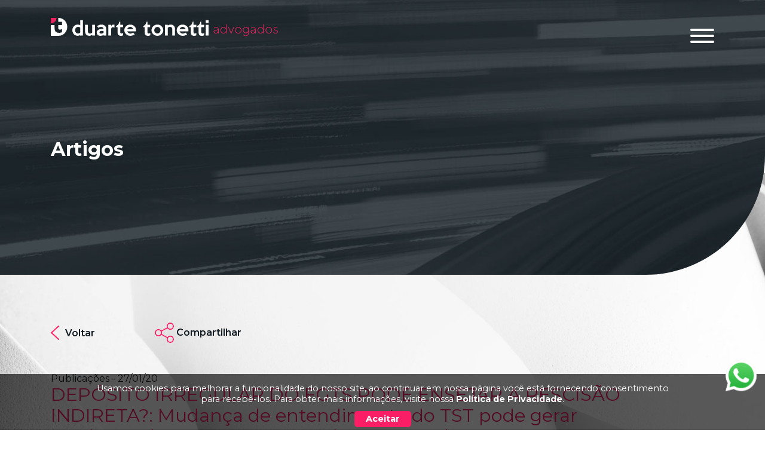

--- FILE ---
content_type: text/html; charset=UTF-8
request_url: https://dtadvogados.com.br/insights/deposito-irregular-do-fgts-pode-ensejar-a-rescisao-indireta-mudanca-de-entendimento-do-tst-pode-gerar-mudanca-de-comportamento-do-empregador/
body_size: 53625
content:
<!DOCTYPE html>
<html lang="en">
<head><!-- Google tag (gtag.js) -->
<script async src="https://www.googletagmanager.com/gtag/js?id=G-JF0HKZ3L3R"></script>
<script>
  window.dataLayer = window.dataLayer || [];
  function gtag(){dataLayer.push(arguments);}
  gtag('js', new Date());

  gtag('config', 'G-JF0HKZ3L3R');
</script>
	<meta charset="UTF-8">
    <meta name="viewport" content="width=device-width, initial-scale=1.0">
    <meta http-equiv="X-UA-Compatible" content="ie=edge">
        <meta name="description" content="Da mesma forma que existe a rescisão por justa causa por parte do empregador, a rescisão indireta é a forma legal que o empregado tem de pôr fim �...">
    <meta name="keywords" content="">
    <meta http-equiv="X-UA-Compatible" content="ie=edge">
    <meta name="geo.placename" content="São Paulo-SP"> 
    <meta name="geo.region" content="SP-BR">
    <meta name="robots" content="index,follow">
    <meta name="rating" content="General">
    <meta name="revisit-after" content="7 days">
    <meta property="og:region" content="BR">
        <meta property="og:url" content="https://dtadvogados.com.br/insights/deposito-irregular-do-fgts-pode-ensejar-a-rescisao-indireta-mudanca-de-entendimento-do-tst-pode-gerar-mudanca-de-comportamento-do-empregador/" />
    <meta property="fb:app_id" content="2243041965981974">
    <meta property="og:title" content="Duarte Tonetti Advogados | DEPÓSITO IRREGULAR DO FGTS PODE ENSEJAR A RESCISÃO INDIRETA?: Mudança de entendimento do TST pode gerar mudança de comportamento do empregador">
    <meta property="og:site_name" content="Duarte Tonetti Advogados | DEPÓSITO IRREGULAR DO FGTS PODE ENSEJAR A RESCISÃO INDIRETA?: Mudança de entendimento do TST pode gerar mudança de comportamento do empregador">
    <meta property="og:image" content="https://dtadvogados.com.br/_2019/wp-content/themes/duartetonetti/img/logo_facebook.jpg">
        <meta property="og:description" content="Da mesma forma que existe a rescisão por justa causa por parte do empregador, a rescisão indireta é a forma legal que o empregado tem de pôr fim �...">
    <meta property="og:site_name" content="Duarte Tonetti Advogados">
            <script src="https://www.google.com/recaptcha/api.js" async defer></script>
    <meta name='robots' content='max-image-preview:large' />
	<style>img:is([sizes="auto" i], [sizes^="auto," i]) { contain-intrinsic-size: 3000px 1500px }</style>
	<link rel='dns-prefetch' href='//stackpath.bootstrapcdn.com' />
<link rel='dns-prefetch' href='//cdn.jsdelivr.net' />
<link rel='dns-prefetch' href='//cdnjs.cloudflare.com' />
<link rel='dns-prefetch' href='//static.addtoany.com' />
<link rel='dns-prefetch' href='//fonts.googleapis.com' />
<script type="text/javascript">
/* <![CDATA[ */
window._wpemojiSettings = {"baseUrl":"https:\/\/s.w.org\/images\/core\/emoji\/16.0.1\/72x72\/","ext":".png","svgUrl":"https:\/\/s.w.org\/images\/core\/emoji\/16.0.1\/svg\/","svgExt":".svg","source":{"concatemoji":"https:\/\/dtadvogados.com.br\/_2019\/wp-includes\/js\/wp-emoji-release.min.js?ver=6.8.3"}};
/*! This file is auto-generated */
!function(s,n){var o,i,e;function c(e){try{var t={supportTests:e,timestamp:(new Date).valueOf()};sessionStorage.setItem(o,JSON.stringify(t))}catch(e){}}function p(e,t,n){e.clearRect(0,0,e.canvas.width,e.canvas.height),e.fillText(t,0,0);var t=new Uint32Array(e.getImageData(0,0,e.canvas.width,e.canvas.height).data),a=(e.clearRect(0,0,e.canvas.width,e.canvas.height),e.fillText(n,0,0),new Uint32Array(e.getImageData(0,0,e.canvas.width,e.canvas.height).data));return t.every(function(e,t){return e===a[t]})}function u(e,t){e.clearRect(0,0,e.canvas.width,e.canvas.height),e.fillText(t,0,0);for(var n=e.getImageData(16,16,1,1),a=0;a<n.data.length;a++)if(0!==n.data[a])return!1;return!0}function f(e,t,n,a){switch(t){case"flag":return n(e,"\ud83c\udff3\ufe0f\u200d\u26a7\ufe0f","\ud83c\udff3\ufe0f\u200b\u26a7\ufe0f")?!1:!n(e,"\ud83c\udde8\ud83c\uddf6","\ud83c\udde8\u200b\ud83c\uddf6")&&!n(e,"\ud83c\udff4\udb40\udc67\udb40\udc62\udb40\udc65\udb40\udc6e\udb40\udc67\udb40\udc7f","\ud83c\udff4\u200b\udb40\udc67\u200b\udb40\udc62\u200b\udb40\udc65\u200b\udb40\udc6e\u200b\udb40\udc67\u200b\udb40\udc7f");case"emoji":return!a(e,"\ud83e\udedf")}return!1}function g(e,t,n,a){var r="undefined"!=typeof WorkerGlobalScope&&self instanceof WorkerGlobalScope?new OffscreenCanvas(300,150):s.createElement("canvas"),o=r.getContext("2d",{willReadFrequently:!0}),i=(o.textBaseline="top",o.font="600 32px Arial",{});return e.forEach(function(e){i[e]=t(o,e,n,a)}),i}function t(e){var t=s.createElement("script");t.src=e,t.defer=!0,s.head.appendChild(t)}"undefined"!=typeof Promise&&(o="wpEmojiSettingsSupports",i=["flag","emoji"],n.supports={everything:!0,everythingExceptFlag:!0},e=new Promise(function(e){s.addEventListener("DOMContentLoaded",e,{once:!0})}),new Promise(function(t){var n=function(){try{var e=JSON.parse(sessionStorage.getItem(o));if("object"==typeof e&&"number"==typeof e.timestamp&&(new Date).valueOf()<e.timestamp+604800&&"object"==typeof e.supportTests)return e.supportTests}catch(e){}return null}();if(!n){if("undefined"!=typeof Worker&&"undefined"!=typeof OffscreenCanvas&&"undefined"!=typeof URL&&URL.createObjectURL&&"undefined"!=typeof Blob)try{var e="postMessage("+g.toString()+"("+[JSON.stringify(i),f.toString(),p.toString(),u.toString()].join(",")+"));",a=new Blob([e],{type:"text/javascript"}),r=new Worker(URL.createObjectURL(a),{name:"wpTestEmojiSupports"});return void(r.onmessage=function(e){c(n=e.data),r.terminate(),t(n)})}catch(e){}c(n=g(i,f,p,u))}t(n)}).then(function(e){for(var t in e)n.supports[t]=e[t],n.supports.everything=n.supports.everything&&n.supports[t],"flag"!==t&&(n.supports.everythingExceptFlag=n.supports.everythingExceptFlag&&n.supports[t]);n.supports.everythingExceptFlag=n.supports.everythingExceptFlag&&!n.supports.flag,n.DOMReady=!1,n.readyCallback=function(){n.DOMReady=!0}}).then(function(){return e}).then(function(){var e;n.supports.everything||(n.readyCallback(),(e=n.source||{}).concatemoji?t(e.concatemoji):e.wpemoji&&e.twemoji&&(t(e.twemoji),t(e.wpemoji)))}))}((window,document),window._wpemojiSettings);
/* ]]> */
</script>
<link rel='stylesheet' id='BootstrapMainCss-css' href='https://stackpath.bootstrapcdn.com/bootstrap/4.1.3/css/bootstrap.min.css?ver=46100' type='text/css' media='all' />
<link rel='stylesheet' id='FontAwesomeCss-css' href='https://cdnjs.cloudflare.com/ajax/libs/font-awesome/4.7.0/css/font-awesome.css?ver=46100' type='text/css' media='all' />
<link rel='stylesheet' id='SlickCss-css' href='https://cdnjs.cloudflare.com/ajax/libs/slick-carousel/1.9.0/slick.css?ver=46100' type='text/css' media='all' />
<link rel='stylesheet' id='SweetAlertCss-css' href='https://cdn.jsdelivr.net/sweetalert2/6.5.6/sweetalert2.min.css?ver=46100' type='text/css' media='all' />
<link rel='stylesheet' id='MontSerrat-css' href='https://fonts.googleapis.com/css?family=Montserrat%3A100%2C100i%2C200%2C200i%2C300%2C300i%2C400%2C400i%2C500%2C500i%2C600%2C600i%2C700%2C700i%2C800%2C800i%2C900%2C900i&#038;display=swap&#038;ver=46100' type='text/css' media='all' />
<link rel='stylesheet' id='HamburguerCss-css' href='https://dtadvogados.com.br/_2019/wp-content/themes/duartetonetti/css/hamburguer.css?ver=46100' type='text/css' media='all' />
<link rel='stylesheet' id='MainStyle-css' href='https://dtadvogados.com.br/_2019/wp-content/themes/duartetonetti/style.css?ver=46100' type='text/css' media='all' />
<link rel='stylesheet' id='ht_ctc_main_css-css' href='https://dtadvogados.com.br/_2019/wp-content/plugins/click-to-chat-for-whatsapp/new/inc/assets/css/main.css?ver=4.35' type='text/css' media='all' />
<style id='wp-emoji-styles-inline-css' type='text/css'>

	img.wp-smiley, img.emoji {
		display: inline !important;
		border: none !important;
		box-shadow: none !important;
		height: 1em !important;
		width: 1em !important;
		margin: 0 0.07em !important;
		vertical-align: -0.1em !important;
		background: none !important;
		padding: 0 !important;
	}
</style>
<link rel='stylesheet' id='wp-block-library-css' href='https://dtadvogados.com.br/_2019/wp-includes/css/dist/block-library/style.min.css?ver=6.8.3' type='text/css' media='all' />
<style id='classic-theme-styles-inline-css' type='text/css'>
/*! This file is auto-generated */
.wp-block-button__link{color:#fff;background-color:#32373c;border-radius:9999px;box-shadow:none;text-decoration:none;padding:calc(.667em + 2px) calc(1.333em + 2px);font-size:1.125em}.wp-block-file__button{background:#32373c;color:#fff;text-decoration:none}
</style>
<style id='global-styles-inline-css' type='text/css'>
:root{--wp--preset--aspect-ratio--square: 1;--wp--preset--aspect-ratio--4-3: 4/3;--wp--preset--aspect-ratio--3-4: 3/4;--wp--preset--aspect-ratio--3-2: 3/2;--wp--preset--aspect-ratio--2-3: 2/3;--wp--preset--aspect-ratio--16-9: 16/9;--wp--preset--aspect-ratio--9-16: 9/16;--wp--preset--color--black: #000000;--wp--preset--color--cyan-bluish-gray: #abb8c3;--wp--preset--color--white: #ffffff;--wp--preset--color--pale-pink: #f78da7;--wp--preset--color--vivid-red: #cf2e2e;--wp--preset--color--luminous-vivid-orange: #ff6900;--wp--preset--color--luminous-vivid-amber: #fcb900;--wp--preset--color--light-green-cyan: #7bdcb5;--wp--preset--color--vivid-green-cyan: #00d084;--wp--preset--color--pale-cyan-blue: #8ed1fc;--wp--preset--color--vivid-cyan-blue: #0693e3;--wp--preset--color--vivid-purple: #9b51e0;--wp--preset--gradient--vivid-cyan-blue-to-vivid-purple: linear-gradient(135deg,rgba(6,147,227,1) 0%,rgb(155,81,224) 100%);--wp--preset--gradient--light-green-cyan-to-vivid-green-cyan: linear-gradient(135deg,rgb(122,220,180) 0%,rgb(0,208,130) 100%);--wp--preset--gradient--luminous-vivid-amber-to-luminous-vivid-orange: linear-gradient(135deg,rgba(252,185,0,1) 0%,rgba(255,105,0,1) 100%);--wp--preset--gradient--luminous-vivid-orange-to-vivid-red: linear-gradient(135deg,rgba(255,105,0,1) 0%,rgb(207,46,46) 100%);--wp--preset--gradient--very-light-gray-to-cyan-bluish-gray: linear-gradient(135deg,rgb(238,238,238) 0%,rgb(169,184,195) 100%);--wp--preset--gradient--cool-to-warm-spectrum: linear-gradient(135deg,rgb(74,234,220) 0%,rgb(151,120,209) 20%,rgb(207,42,186) 40%,rgb(238,44,130) 60%,rgb(251,105,98) 80%,rgb(254,248,76) 100%);--wp--preset--gradient--blush-light-purple: linear-gradient(135deg,rgb(255,206,236) 0%,rgb(152,150,240) 100%);--wp--preset--gradient--blush-bordeaux: linear-gradient(135deg,rgb(254,205,165) 0%,rgb(254,45,45) 50%,rgb(107,0,62) 100%);--wp--preset--gradient--luminous-dusk: linear-gradient(135deg,rgb(255,203,112) 0%,rgb(199,81,192) 50%,rgb(65,88,208) 100%);--wp--preset--gradient--pale-ocean: linear-gradient(135deg,rgb(255,245,203) 0%,rgb(182,227,212) 50%,rgb(51,167,181) 100%);--wp--preset--gradient--electric-grass: linear-gradient(135deg,rgb(202,248,128) 0%,rgb(113,206,126) 100%);--wp--preset--gradient--midnight: linear-gradient(135deg,rgb(2,3,129) 0%,rgb(40,116,252) 100%);--wp--preset--font-size--small: 13px;--wp--preset--font-size--medium: 20px;--wp--preset--font-size--large: 36px;--wp--preset--font-size--x-large: 42px;--wp--preset--spacing--20: 0.44rem;--wp--preset--spacing--30: 0.67rem;--wp--preset--spacing--40: 1rem;--wp--preset--spacing--50: 1.5rem;--wp--preset--spacing--60: 2.25rem;--wp--preset--spacing--70: 3.38rem;--wp--preset--spacing--80: 5.06rem;--wp--preset--shadow--natural: 6px 6px 9px rgba(0, 0, 0, 0.2);--wp--preset--shadow--deep: 12px 12px 50px rgba(0, 0, 0, 0.4);--wp--preset--shadow--sharp: 6px 6px 0px rgba(0, 0, 0, 0.2);--wp--preset--shadow--outlined: 6px 6px 0px -3px rgba(255, 255, 255, 1), 6px 6px rgba(0, 0, 0, 1);--wp--preset--shadow--crisp: 6px 6px 0px rgba(0, 0, 0, 1);}:where(.is-layout-flex){gap: 0.5em;}:where(.is-layout-grid){gap: 0.5em;}body .is-layout-flex{display: flex;}.is-layout-flex{flex-wrap: wrap;align-items: center;}.is-layout-flex > :is(*, div){margin: 0;}body .is-layout-grid{display: grid;}.is-layout-grid > :is(*, div){margin: 0;}:where(.wp-block-columns.is-layout-flex){gap: 2em;}:where(.wp-block-columns.is-layout-grid){gap: 2em;}:where(.wp-block-post-template.is-layout-flex){gap: 1.25em;}:where(.wp-block-post-template.is-layout-grid){gap: 1.25em;}.has-black-color{color: var(--wp--preset--color--black) !important;}.has-cyan-bluish-gray-color{color: var(--wp--preset--color--cyan-bluish-gray) !important;}.has-white-color{color: var(--wp--preset--color--white) !important;}.has-pale-pink-color{color: var(--wp--preset--color--pale-pink) !important;}.has-vivid-red-color{color: var(--wp--preset--color--vivid-red) !important;}.has-luminous-vivid-orange-color{color: var(--wp--preset--color--luminous-vivid-orange) !important;}.has-luminous-vivid-amber-color{color: var(--wp--preset--color--luminous-vivid-amber) !important;}.has-light-green-cyan-color{color: var(--wp--preset--color--light-green-cyan) !important;}.has-vivid-green-cyan-color{color: var(--wp--preset--color--vivid-green-cyan) !important;}.has-pale-cyan-blue-color{color: var(--wp--preset--color--pale-cyan-blue) !important;}.has-vivid-cyan-blue-color{color: var(--wp--preset--color--vivid-cyan-blue) !important;}.has-vivid-purple-color{color: var(--wp--preset--color--vivid-purple) !important;}.has-black-background-color{background-color: var(--wp--preset--color--black) !important;}.has-cyan-bluish-gray-background-color{background-color: var(--wp--preset--color--cyan-bluish-gray) !important;}.has-white-background-color{background-color: var(--wp--preset--color--white) !important;}.has-pale-pink-background-color{background-color: var(--wp--preset--color--pale-pink) !important;}.has-vivid-red-background-color{background-color: var(--wp--preset--color--vivid-red) !important;}.has-luminous-vivid-orange-background-color{background-color: var(--wp--preset--color--luminous-vivid-orange) !important;}.has-luminous-vivid-amber-background-color{background-color: var(--wp--preset--color--luminous-vivid-amber) !important;}.has-light-green-cyan-background-color{background-color: var(--wp--preset--color--light-green-cyan) !important;}.has-vivid-green-cyan-background-color{background-color: var(--wp--preset--color--vivid-green-cyan) !important;}.has-pale-cyan-blue-background-color{background-color: var(--wp--preset--color--pale-cyan-blue) !important;}.has-vivid-cyan-blue-background-color{background-color: var(--wp--preset--color--vivid-cyan-blue) !important;}.has-vivid-purple-background-color{background-color: var(--wp--preset--color--vivid-purple) !important;}.has-black-border-color{border-color: var(--wp--preset--color--black) !important;}.has-cyan-bluish-gray-border-color{border-color: var(--wp--preset--color--cyan-bluish-gray) !important;}.has-white-border-color{border-color: var(--wp--preset--color--white) !important;}.has-pale-pink-border-color{border-color: var(--wp--preset--color--pale-pink) !important;}.has-vivid-red-border-color{border-color: var(--wp--preset--color--vivid-red) !important;}.has-luminous-vivid-orange-border-color{border-color: var(--wp--preset--color--luminous-vivid-orange) !important;}.has-luminous-vivid-amber-border-color{border-color: var(--wp--preset--color--luminous-vivid-amber) !important;}.has-light-green-cyan-border-color{border-color: var(--wp--preset--color--light-green-cyan) !important;}.has-vivid-green-cyan-border-color{border-color: var(--wp--preset--color--vivid-green-cyan) !important;}.has-pale-cyan-blue-border-color{border-color: var(--wp--preset--color--pale-cyan-blue) !important;}.has-vivid-cyan-blue-border-color{border-color: var(--wp--preset--color--vivid-cyan-blue) !important;}.has-vivid-purple-border-color{border-color: var(--wp--preset--color--vivid-purple) !important;}.has-vivid-cyan-blue-to-vivid-purple-gradient-background{background: var(--wp--preset--gradient--vivid-cyan-blue-to-vivid-purple) !important;}.has-light-green-cyan-to-vivid-green-cyan-gradient-background{background: var(--wp--preset--gradient--light-green-cyan-to-vivid-green-cyan) !important;}.has-luminous-vivid-amber-to-luminous-vivid-orange-gradient-background{background: var(--wp--preset--gradient--luminous-vivid-amber-to-luminous-vivid-orange) !important;}.has-luminous-vivid-orange-to-vivid-red-gradient-background{background: var(--wp--preset--gradient--luminous-vivid-orange-to-vivid-red) !important;}.has-very-light-gray-to-cyan-bluish-gray-gradient-background{background: var(--wp--preset--gradient--very-light-gray-to-cyan-bluish-gray) !important;}.has-cool-to-warm-spectrum-gradient-background{background: var(--wp--preset--gradient--cool-to-warm-spectrum) !important;}.has-blush-light-purple-gradient-background{background: var(--wp--preset--gradient--blush-light-purple) !important;}.has-blush-bordeaux-gradient-background{background: var(--wp--preset--gradient--blush-bordeaux) !important;}.has-luminous-dusk-gradient-background{background: var(--wp--preset--gradient--luminous-dusk) !important;}.has-pale-ocean-gradient-background{background: var(--wp--preset--gradient--pale-ocean) !important;}.has-electric-grass-gradient-background{background: var(--wp--preset--gradient--electric-grass) !important;}.has-midnight-gradient-background{background: var(--wp--preset--gradient--midnight) !important;}.has-small-font-size{font-size: var(--wp--preset--font-size--small) !important;}.has-medium-font-size{font-size: var(--wp--preset--font-size--medium) !important;}.has-large-font-size{font-size: var(--wp--preset--font-size--large) !important;}.has-x-large-font-size{font-size: var(--wp--preset--font-size--x-large) !important;}
:where(.wp-block-post-template.is-layout-flex){gap: 1.25em;}:where(.wp-block-post-template.is-layout-grid){gap: 1.25em;}
:where(.wp-block-columns.is-layout-flex){gap: 2em;}:where(.wp-block-columns.is-layout-grid){gap: 2em;}
:root :where(.wp-block-pullquote){font-size: 1.5em;line-height: 1.6;}
</style>
<link rel='stylesheet' id='wp-pagenavi-css' href='https://dtadvogados.com.br/_2019/wp-content/plugins/wp-pagenavi/pagenavi-css.css?ver=2.70' type='text/css' media='all' />
<link rel='stylesheet' id='addtoany-css' href='https://dtadvogados.com.br/_2019/wp-content/plugins/add-to-any/addtoany.min.css?ver=1.16' type='text/css' media='all' />
<script type="text/javascript" src="https://dtadvogados.com.br/_2019/wp-includes/js/jquery/jquery.min.js?ver=3.7.1" id="jquery-core-js"></script>
<script type="text/javascript" src="https://dtadvogados.com.br/_2019/wp-includes/js/jquery/jquery-migrate.min.js?ver=3.4.1" id="jquery-migrate-js"></script>
<script type="text/javascript" id="addtoany-core-js-before">
/* <![CDATA[ */
window.a2a_config=window.a2a_config||{};a2a_config.callbacks=[];a2a_config.overlays=[];a2a_config.templates={};a2a_localize = {
	Share: "Share",
	Save: "Save",
	Subscribe: "Subscribe",
	Email: "Email",
	Bookmark: "Bookmark",
	ShowAll: "Show all",
	ShowLess: "Show less",
	FindServices: "Find service(s)",
	FindAnyServiceToAddTo: "Instantly find any service to add to",
	PoweredBy: "Powered by",
	ShareViaEmail: "Share via email",
	SubscribeViaEmail: "Subscribe via email",
	BookmarkInYourBrowser: "Bookmark in your browser",
	BookmarkInstructions: "Press Ctrl+D or \u2318+D to bookmark this page",
	AddToYourFavorites: "Add to your favorites",
	SendFromWebOrProgram: "Send from any email address or email program",
	EmailProgram: "Email program",
	More: "More&#8230;",
	ThanksForSharing: "Thanks for sharing!",
	ThanksForFollowing: "Thanks for following!"
};
/* ]]> */
</script>
<script type="text/javascript" defer src="https://static.addtoany.com/menu/page.js" id="addtoany-core-js"></script>
<script type="text/javascript" defer src="https://dtadvogados.com.br/_2019/wp-content/plugins/add-to-any/addtoany.min.js?ver=1.1" id="addtoany-jquery-js"></script>
<link rel="https://api.w.org/" href="https://dtadvogados.com.br/wp-json/" /><link rel="alternate" title="JSON" type="application/json" href="https://dtadvogados.com.br/wp-json/wp/v2/insights/332" /><link rel="EditURI" type="application/rsd+xml" title="RSD" href="https://dtadvogados.com.br/_2019/xmlrpc.php?rsd" />
<link rel="canonical" href="https://dtadvogados.com.br/insights/deposito-irregular-do-fgts-pode-ensejar-a-rescisao-indireta-mudanca-de-entendimento-do-tst-pode-gerar-mudanca-de-comportamento-do-empregador/" />
<link rel='shortlink' href='https://dtadvogados.com.br/?p=332' />
<link rel="alternate" title="oEmbed (JSON)" type="application/json+oembed" href="https://dtadvogados.com.br/wp-json/oembed/1.0/embed?url=https%3A%2F%2Fdtadvogados.com.br%2Finsights%2Fdeposito-irregular-do-fgts-pode-ensejar-a-rescisao-indireta-mudanca-de-entendimento-do-tst-pode-gerar-mudanca-de-comportamento-do-empregador%2F" />
<link rel="alternate" title="oEmbed (XML)" type="text/xml+oembed" href="https://dtadvogados.com.br/wp-json/oembed/1.0/embed?url=https%3A%2F%2Fdtadvogados.com.br%2Finsights%2Fdeposito-irregular-do-fgts-pode-ensejar-a-rescisao-indireta-mudanca-de-entendimento-do-tst-pode-gerar-mudanca-de-comportamento-do-empregador%2F&#038;format=xml" />
<link rel="icon" href="https://dtadvogados.com.br/_2019/wp-content/uploads/2024/05/Design-sem-nome-13-150x150.png" sizes="32x32" />
<link rel="icon" href="https://dtadvogados.com.br/_2019/wp-content/uploads/2024/05/Design-sem-nome-13-300x300.png" sizes="192x192" />
<link rel="apple-touch-icon" href="https://dtadvogados.com.br/_2019/wp-content/uploads/2024/05/Design-sem-nome-13-300x300.png" />
<meta name="msapplication-TileImage" content="https://dtadvogados.com.br/_2019/wp-content/uploads/2024/05/Design-sem-nome-13-300x300.png" />
        <link rel="icon" type="image/png" href="https://dtadvogados.com.br/_2019/wp-content/themes/duartetonetti/img/favicon.png?1" />
    <title>Duarte Tonetti Advogados | DEPÓSITO IRREGULAR DO FGTS PODE ENSEJAR A RESCISÃO INDIRETA?: Mudança de entendimento do TST pode gerar mudança de comportamento do empregador</title>
	<meta name='robots' content='max-image-preview:large' />
	<style>img:is([sizes="auto" i], [sizes^="auto," i]) { contain-intrinsic-size: 3000px 1500px }</style>
	<link rel='dns-prefetch' href='//stackpath.bootstrapcdn.com' />
<link rel='dns-prefetch' href='//cdn.jsdelivr.net' />
<link rel='dns-prefetch' href='//cdnjs.cloudflare.com' />
<link rel='dns-prefetch' href='//static.addtoany.com' />
<link rel='dns-prefetch' href='//fonts.googleapis.com' />
<link rel="https://api.w.org/" href="https://dtadvogados.com.br/wp-json/" /><link rel="alternate" title="JSON" type="application/json" href="https://dtadvogados.com.br/wp-json/wp/v2/insights/332" /><link rel="EditURI" type="application/rsd+xml" title="RSD" href="https://dtadvogados.com.br/_2019/xmlrpc.php?rsd" />
<link rel="canonical" href="https://dtadvogados.com.br/insights/deposito-irregular-do-fgts-pode-ensejar-a-rescisao-indireta-mudanca-de-entendimento-do-tst-pode-gerar-mudanca-de-comportamento-do-empregador/" />
<link rel='shortlink' href='https://dtadvogados.com.br/?p=332' />
<link rel="alternate" title="oEmbed (JSON)" type="application/json+oembed" href="https://dtadvogados.com.br/wp-json/oembed/1.0/embed?url=https%3A%2F%2Fdtadvogados.com.br%2Finsights%2Fdeposito-irregular-do-fgts-pode-ensejar-a-rescisao-indireta-mudanca-de-entendimento-do-tst-pode-gerar-mudanca-de-comportamento-do-empregador%2F" />
<link rel="alternate" title="oEmbed (XML)" type="text/xml+oembed" href="https://dtadvogados.com.br/wp-json/oembed/1.0/embed?url=https%3A%2F%2Fdtadvogados.com.br%2Finsights%2Fdeposito-irregular-do-fgts-pode-ensejar-a-rescisao-indireta-mudanca-de-entendimento-do-tst-pode-gerar-mudanca-de-comportamento-do-empregador%2F&#038;format=xml" />
<link rel="icon" href="https://dtadvogados.com.br/_2019/wp-content/uploads/2024/05/Design-sem-nome-13-150x150.png" sizes="32x32" />
<link rel="icon" href="https://dtadvogados.com.br/_2019/wp-content/uploads/2024/05/Design-sem-nome-13-300x300.png" sizes="192x192" />
<link rel="apple-touch-icon" href="https://dtadvogados.com.br/_2019/wp-content/uploads/2024/05/Design-sem-nome-13-300x300.png" />
<meta name="msapplication-TileImage" content="https://dtadvogados.com.br/_2019/wp-content/uploads/2024/05/Design-sem-nome-13-300x300.png" />
</head>
<body class="wp-singular insights-template-default single single-insights postid-332 wp-theme-duartetonetti">
<!-- Google tag (gtag.js) -->
<!--script async src="https://www.googletagmanager.com/gtag/js?id=G-7REPW374J9"></script>
<script>
  window.dataLayer = window.dataLayer || [];
  function gtag(){dataLayer.push(arguments);}
  gtag('js', new Date());

  gtag('config', 'G-7REPW374J9');
</script-->
	<header id="fixed-menu">
		<div class="top-menu">
			<div class="container">
				<div class="d-flex">
					<div class="brand">
                        <a href="https://dtadvogados.com.br">
						  <img src="https://dtadvogados.com.br/_2019/wp-content/themes/duartetonetti/img/duarte-tonetti-white.svg" alt="" class="img-fluid desktop">
                          <img src="https://dtadvogados.com.br/_2019/wp-content/themes/duartetonetti/img/duarte-tonetti-white.svg" alt="" class="img-fluid mobile">
                        </a>
					</div>
					<div class="wrapper-nav-menu">
						<div class="wrapper-hamburguer">
							<div id="ClickCollapseMenu" class="hamburger hamburger--vortex">
								<div class="hamburger-box">
									<div class="hamburger-inner"></div>
								</div>
							</div>
						</div>
						<div class="navmenu">
							<ul>
								<li class=""><a href="https://dtadvogados.com.br/o-escritorio">O Escritório</a></li>
								<li class=""><a href="https://dtadvogados.com.br/areas-de-atuacao">Áreas de Atuação</a></li>
								<li class=""><a href="https://dtadvogados.com.br/nosso-time">Nosso Time</a></li>
								<li class=""><a href="https://dtadvogados.com.br/saiu-na-midia/?categoria=&atuacao=&keyword=&filtro=true">Saiu na Mídia</a></li>
								<li class="active"><a href="https://dtadvogados.com.br/insights/?categoria=&atuacao=&keyword=&filtro=true">Lives, Podcasts e Artigos</a></li>
								<li class=""><a href="https://dtadvogados.com.br/trabalhe-conosco">Trabalhe Conosco</a></li>
								<li class=""><a href="https://dtadvogados.com.br/contato">Contato</a></li>
							</ul>
						</div>
					</div>
				</div>
			</div>
		</div>
        <div class="menu-interna">
            <div class="container">
                <div class="d-flex">
                    <div class="brand">
                        <a href="https://dtadvogados.com.br">
                            <img src="https://dtadvogados.com.br/_2019/wp-content/themes/duartetonetti/img/logo-grafismo.svg?345" alt="">
                        </a>
                    </div>
                    <div class="wrapper-menu">
                        <div id="ClickCollapseMenuInterna" class="hamburger hamburger--vortex">
                            <div class="hamburger-box">
                                <div class="hamburger-inner"></div>
                            </div>
                        </div>
                        <div class="navmenu">
                            <ul>
                                <li class=""><a href="https://dtadvogados.com.br/o-escritorio">O Escritório</a></li>
                                <li class=""><a href="https://dtadvogados.com.br/areas-de-atuacao">Áreas de Atuação</a></li>
                                <li class=""><a href="https://dtadvogados.com.br/nosso-time">Nosso Time</a></li>
                                <li class=""><a href="https://dtadvogados.com.br/saiu-na-midia/?categoria=&atuacao=&keyword=&filtro=true">Saiu na Mídia</a></li>
								<li class="active"><a href="https://dtadvogados.com.br/insights/?categoria=&atuacao=&keyword=&filtro=true">Lives, Podcasts e Artigos</a></li>
                                <li class=""><a href="https://dtadvogados.com.br/trabalhe-conosco">Trabalhe Conosco</a></li>
                                <li class=""><a href="https://dtadvogados.com.br/contato">Contato</a></li>
                            </ul>
                        </div>
                    </div>
                </div>
            </div>
        </div>
	</header>	<section id="destaque-page" class="round-corner-br">
		<div class="destaque-interna">
			<div class="slide" style="background-image: url(https://dtadvogados.com.br/_2019/wp-content/themes/duartetonetti/img/destaque-insights.jpg?2345)">
			</div>
		</div>
		<div class="wrapper-title-page">
			<div class="container">
				<div class="text-white page-title">
					<h1>Artigos</h1>
				</div>
			</div>
		</div>
	</section>
	<section id="content-page" class="page-nosso-time single-insights">
		<div class="container">
			<div class="row">
				<div class="col-md-12">
					<a href="javascript: history.back(-1);" class="voltar">
						<img src="https://dtadvogados.com.br/_2019/wp-content/themes/duartetonetti/img/arrow-left.png?234" alt="">
						Voltar
					</a>
					<div class="share">
						<img src="https://dtadvogados.com.br/_2019/wp-content/themes/duartetonetti/img/share-icon.png?234" alt="">
						<div class="addtoany_shortcode"><div class="a2a_kit a2a_kit_size_32 addtoany_list" data-a2a-url="https://dtadvogados.com.br/insights/deposito-irregular-do-fgts-pode-ensejar-a-rescisao-indireta-mudanca-de-entendimento-do-tst-pode-gerar-mudanca-de-comportamento-do-empregador/" data-a2a-title="DEPÓSITO IRREGULAR DO FGTS PODE ENSEJAR A RESCISÃO INDIRETA?: Mudança de entendimento do TST pode gerar mudança de comportamento do empregador"><a class="a2a_dd addtoany_no_icon addtoany_share_save addtoany_share" href="https://www.addtoany.com/share">Compartilhar</a></div></div>					</div>
				</div>
				<div class="col-md-12">
					<div class="header-post">
												<span class="categoria">
							Publicações 						</span>
						-
						<span class="data">27/01/20</span>
					</div>
					<div class="main-text">
						<h1 class="featured-text text-pink mt-0">DEPÓSITO IRREGULAR DO FGTS PODE ENSEJAR A RESCISÃO INDIRETA?: Mudança de entendimento do TST pode gerar mudança de comportamento do empregador</h1>
					</div>
				</div>
			</div>
		</div>
	</section>
	<section id="insights" class="insights-archive round-corner-tl single-insights-content">
		<div class="wrapper-post-content">
			<div class="container">
				<div class="main-text">
					<p>Da mesma forma que existe a rescisão por justa causa por parte do empregador, a rescisão indireta é a forma legal que o empregado tem de pôr fim à relação de trabalho sem pedir demissão e ser obrigado a abrir mão de verbas indenizatórias. Como assim?</p>
<p>O art. 483 da CLT aponta os motivos nos quais o empregado poderá considerar rescindido o contrato de trabalho e pleitear indenização, como se fosse a aplicação da justa causa do empregado ao empregador.<br />
Entre eles está “não cumprir o empregador as obrigações do contrato”.</p>
<p>Quando se fala de “obrigações do contrato”, se considera tudo: observância de prazos, leis, Normas Regulamentadoras (NRs) etc.</p>
<p>No entanto, um dos pontos que tem gerado polêmica e controvérsia no judiciário trabalhista nacional se refere aos depósitos irregulares ou inexistentes no FGTS do trabalhador.</p>
<p>O FGTS &#8211; Fundo de Garantia por Tempo de Serviço &#8211; foi criado em 1966 com o objetivo de proteger o trabalhador demitido sem justa causa, mediante a abertura de uma conta vinculada ao contrato de trabalho.</p>
<p>Assim, no início de cada mês, os empregadores são obrigados a depositar em contas abertas na Caixa Econômica Federal, em nome dos empregados, o valor correspondente a 8% do salário de cada um. Para os contratos de trabalho firmados nos termos da lei nº 11.180/05 (Contrato de Aprendizagem), o percentual é reduzido para 2% e no caso de trabalhador doméstico, o recolhimento é correspondente a 11,2 %, sendo 8% a título de depósito mensal e 3,2% a título de antecipação do recolhimento rescisório.</p>
<p>Hoje em dia, os empregados podem acompanhar os depósitos e saques de várias formas, inclusive via celular por SMS.</p>
<p>Ocorre que, em momento de crise econômica, um dos primeiros cortes realizados pelas empresas são referidos depósitos mensais. Este “risco calculado” dos empresários deriva do fato de que o empregado somente poderá sacar o valor depositado em casos específicos, como por exemplo, dispensa sem justa causa, quando o titular completar 70 anos, estiver acometido de doenças especificas, entre outros.</p>
<p>Além disso a Caixa Econômica Federal permite o parcelamento (com juros e correção monetária) dos valores devidos que pode ser contratado a qualquer tempo pelo Portal do Conectividade Social – ICP.</p>
<p>Segundo a Procuradoria Geral da Fazenda Nacional (PGFN) em agosto de 2019, 225 mil empregadores tinham dívidas relacionadas ao FGTS. A dívida total somava R$ 32 bilhões e atingia mais de 8 milhões de trabalhadores.</p>
<p>Quando existe o requerimento de rescisão indireta do contrato de trabalho devido às irregularidades dos depósitos das parcelas do FGTS, vários tribunais regionais se posicionam no sentido de que, para caracterização da referida rescisão indireta, é necessário que a manutenção do vínculo empregatício seja “inviável”.</p>
<p>Assim, para estes tribunais regionais, esta irregularidade não está revestida de gravidade suficiente capaz de rompimento do contrato de trabalho. O embasamento para tal posicionamento é o princípio no qual as relações de emprego devem ser preservadas, sendo certo que os rompimentos seriam exceção e não a regra.</p>
<p>As decisões destacam ainda que, para que haja rescisão indireta deve existir uma imediatidade, ou seja, se a empresa não deposita de forma reiterada, existiu um “perdão tácito” do trabalhador.  Esta imediatidade de reação do empregado, diante da falta do empregador, seria, portanto, um dos requisitos para a aplicação da rescisão indireta.  Assim, a mera irregularidade de depósitos do FGTS, não seria causa suficiente para o encerramento do contrato de trabalho.</p>
<p>O TST (Tribunal Superior do Trabalho), no entanto, tem se posicionado em sentido contrário.</p>
<p>Para o órgão máximo do judiciário trabalhista nacional, a ausência de regularidade no recolhimento dos depósitos do FGTS por parte do empregador configura ato faltoso, de gravidade suficiente a ensejar a rescisão indireta, não havendo falar em ausência de imediatidade.</p>
<p>Referida Corte, aliás, tem reiteradamente decidido pela relativização do requisito da imediatidade no tocante a rescisão indireta, em observância aos princípios da continuidade da prestação laboral e da proteção ao hipossuficiente.</p>
<p>Com isso, empresário, diante de uma crise, quando se decide tomar uma decisão como parar de pagar o FGTS dos empregados, é importante ter a assessoria de uma equipe legal que auxilie na avaliação dos riscos trabalhistas, tentando minimizá-los da forma mais adequada possível.</p>
<p>Com todas estas mudanças de posicionamento, uma assessoria jurídica consciente e antenada se torna cada dia mais importante na rotina da empresa. Desta forma, a equipe do Duarte Tonetti Advogados está à disposição para auxiliar as empresas em meio às dúvidas e mudanças da legislação trabalhista e preventiva.</p>
				</div>
				<div class="wrapper-saber-mais-btn mb-5 mt-5">
					<a href="#" data-toggle="modal" data-target="#modalsaber">
						<img src="https://dtadvogados.com.br/_2019/wp-content/themes/duartetonetti/img/saber-mais-btn.png?3456" alt="" class="img-fluid">
					</a>
				</div>
			</div>
		</div>
	</section>
	<section id="relacionados-post">
		<div class="container">
			<div class="row">
								<div class="col-md-4">
					<div class="relacionados-title">
						<p>Profissionais<br/><span>Relacionados</span></p>
					</div>
					<div class="wrapper-adv-relacionados">
																		<div class="adv">
							<div class="wrapper-img">
								<a href="">
																											<img src="https://dtadvogados.com.br/_2019/wp-content/themes/duartetonetti/img/nosso-time-placeholder.jpg?3456" alt="" class="img-fluid">
																	</a>
							</div>
							<div class="content-adv">
								<a href="https://dtadvogados.com.br/nosso-time/?adv_rel=87#87" class="nome"></a>
																<p class="cargo">
																	</p>
							</div>
						</div>
											</div>
				</div>
				<div class="col-md-2"></div>
												<div class="col-md-3">
					<div class="relacionados-title">
						<p>Áreas de Atuação<br/><span>Relacionadas</span></p>
					</div>
					<div class="wrapper-areas-relacionada">
																		<div class="area">
							<h2><a href="https://dtadvogados.com.br/areas-de-atuacao?selected=trabalhista#scrolToAreas">Trabalhista e Sindical</a></h2>
						</div>
											</div>
				</div>
							</div>
		</div>
	</section>
<section id="newsletter">
	<div class="container">
		<div class="title-section">
			<h1>Cadastre-se e receba nossos <b>comunicados.</b></h1>
		</div>
		<div class="wrapper-form">
			<form action="https://dtadvogados.com.br/_2019/wp-content/themes/duartetonetti/mail-news.php" method="post">
				<div class="wrapper-checkbox">
					<p id="clickExpand">Selecionar áreas de atuação de interesse</p>
															<div id="optionsSelect" class="d-flex flex-wrap">
												<div>
							<input type="checkbox" name="atuacao[]" value="Trabalhista e Sindical"/>
							<label for="atuacao">Trabalhista e Sindical</label>
						</div>
												<div>
							<input type="checkbox" name="atuacao[]" value="Tributário e Fiscal"/>
							<label for="atuacao">Tributário e Fiscal</label>
						</div>
												<div>
							<input type="checkbox" name="atuacao[]" value="Levantamento de Créditos Tributários"/>
							<label for="atuacao">Levantamento de Créditos Tributários</label>
						</div>
												<div>
							<input type="checkbox" name="atuacao[]" value="Contratos"/>
							<label for="atuacao">Contratos</label>
						</div>
												<div>
							<input type="checkbox" name="atuacao[]" value="Contencioso Cível"/>
							<label for="atuacao">Contencioso Cível</label>
						</div>
												<div>
							<input type="checkbox" name="atuacao[]" value="Recuperação de Crédito e Cobrança"/>
							<label for="atuacao">Recuperação de Crédito e Cobrança</label>
						</div>
												<div>
							<input type="checkbox" name="atuacao[]" value="Consumidor"/>
							<label for="atuacao">Consumidor</label>
						</div>
												<div>
							<input type="checkbox" name="atuacao[]" value="Imobiliário"/>
							<label for="atuacao">Imobiliário</label>
						</div>
												<div>
							<input type="checkbox" name="atuacao[]" value="Direito de Família"/>
							<label for="atuacao">Direito de Família</label>
						</div>
												<div>
							<input type="checkbox" name="atuacao[]" value="Direito Bancário"/>
							<label for="atuacao">Direito Bancário</label>
						</div>
												<div>
							<input type="checkbox" name="atuacao[]" value="Societário"/>
							<label for="atuacao">Societário</label>
						</div>
												<div>
							<input type="checkbox" name="atuacao[]" value="Planejamento Patrimonial e Sucessório"/>
							<label for="atuacao">Planejamento Patrimonial e Sucessório</label>
						</div>
												<div>
							<input type="checkbox" name="atuacao[]" value="Proteção de Dados"/>
							<label for="atuacao">Proteção de Dados</label>
						</div>
												<div>
							<input type="checkbox" name="atuacao[]" value="Controladoria Jurídica"/>
							<label for="atuacao">Controladoria Jurídica</label>
						</div>
												<div>
							<input type="checkbox" name="atuacao[]" value="Penal Empresarial"/>
							<label for="atuacao">Penal Empresarial</label>
						</div>
											</div>
									</div>
				<div class="d-flex flex-wrap">
					<input required type="email" name="email" placeholder="Email" />
					<input required type="text" name="nome" placeholder="Nome" />
					<input required type="text" name="empresa" placeholder="Empresa" />
					<input type="hidden" name="url" value="https://dtadvogados.com.br">
					<input type="submit" value="Cadastrar">
				</div>
			</form>
		</div>
	</div>
</section>
<footer class="footer">
	<div class="container">
		<div class="d-flex">
			<div class="sociais">
				<div class="social">
					<a href="https://www.facebook.com/dtadvogados?ref=ts&fref=ts" target="_blank">
						<i class="fa fa-facebook"></i>
					</a>
				</div>
				<div class="social">
					<a href="https://www.instagram.com/duartetonetti/" target="_blank">
						<i class="fa fa-instagram"></i>
					</a>
				</div>
				<div class="social">
					<a href="https://linkedin.com/company/duarte-tonetti-advogados" target="_blank">
						<i class="fa fa-linkedin"></i>
					</a>
				</div>
			</div>
			<div class="informacoes">
				<div class="line">
					<p class="text-dark-blue"><a class="text-dark-blue" href="tel:1133183250">T. (11) 3318 3250</a><span class="d-none d-md-block"></span><a class="text-dark-blue" href="mailto:contato@dtadvogados.com.br">contato@dtadvogados.com.br</a><span class="d-none d-md-block"></span><a class="text-dark-blue" href="https://dtadvogados.com.br/politica-de-privacidade"><b>Política de Privacidade</b></a></p>
				</div>
				<div class="line">
					<div class="d-flex flex-wrap align-items-center">
						<p class="text-dark-blue d-none d-md-block">Rua Machado Bittencourt, 361, 12º Andar - Vila Mariana - São Paulo/SP | 04044-905 </p>
						<p class="text-dark-blue d-block d-md-none">Rua Machado Bittencourt, 361, 12º Andar - Vila Mariana - São Paulo/SP<br/>04044-905 </p>
						<p class="text-dark-blue ver-mapa"><a class="text-dark-blue" target="_blank" href="https://www.google.com/maps/place/Rua+Machado+Bitencourt,+361+-+Vila+da+Saúde,+São+Paulo+-+SP,+04044-001/@-23.6003795,-46.6403575,17z/data=!3m1!4b1!4m5!3m4!1s0x94ce5a31149181cd:0x8ed7fcf191aaa1e2!8m2!3d-23.6003795!4d-46.6381688">Ver mapa <img src="https://dtadvogados.com.br/_2019/wp-content/themes/duartetonetti/img/ver-mapa.png?5436" alt=""></a></p>
					</div>
					<a class="logo-unitri" target="_blank" href="https://www.unitri.com.br">
						<img src="https://dtadvogados.com.br/_2019/wp-content/themes/duartetonetti/img/unitri-icon.svg?1" alt="">
					</a>
				</div>
			</div>
		</div>
	</div>
</footer>
<div class="modal fade" id="modalvideo" tabindex="-1" role="dialog">
	<div class="modal-dialog" role="document">
		<div class="modal-content">
			<div class="modal-body">
				<button type="button" class="close" data-dismiss="modal" aria-label="Fechar">
					<span aria-hidden="true">&times;</span>
				</button>
				<iframe src="https://www.youtube.com/embed/ScMzIvxBSi4" frameborder="0" allow="accelerometer; autoplay; encrypted-media; gyroscope; picture-in-picture" allowfullscreen></iframe>
			</div>
		</div>
	</div>
</div>
<div class="modal fade" id="modalsaber" tabindex="-1" role="dialog">
	<div class="modal-dialog" role="document">
		<div class="modal-content">
			<div class="modal-body">
				<button type="button" class="close" data-dismiss="modal" aria-label="Fechar">
					<span aria-hidden="true">&times;</span>
				</button>
				<div class="title-modal">
					<p>Cadastre-se para baixar o arquivo.</p>
				</div>
				<div class="form-modal">
					<form action="#" method="post">
						<input type="text" name="email" placeholder="Email">
						<input type="text" name="nome" placeholder="Nome">
						<input type="submit" value="Cadastrar">
					</form>
				</div>
			</div>
		</div>
	</div>
</div>
<!-- Global site tag (gtag.js) - Google Analytics -->

<script async src="https://www.googletagmanager.com/gtag/js?id=UA-150717691-1"></script>

<script>

  window.dataLayer = window.dataLayer || [];

  function gtag(){dataLayer.push(arguments);}

  gtag('js', new Date());

 

  gtag('config', 'UA-150717691-1');

</script>

	<section id="cookie-warning">
		<div class="container">
			<span>Usamos cookies para melhorar a funcionalidade do nosso site, ao continuar em nossa página você está fornecendo consentimento para recebê-los. Para obter mais informações, visite nossa <a href="https://dtadvogados.com.br/politica-de-privacidade">Política de Privacidade</a>.</span>
			<a class="closebtn" href="notice=true" id="cookie-warning-to-remove">Aceitar</a>
		</div>
	</section>
<script type="speculationrules">
{"prefetch":[{"source":"document","where":{"and":[{"href_matches":"\/*"},{"not":{"href_matches":["\/_2019\/wp-*.php","\/_2019\/wp-admin\/*","\/_2019\/wp-content\/uploads\/*","\/_2019\/wp-content\/*","\/_2019\/wp-content\/plugins\/*","\/_2019\/wp-content\/themes\/duartetonetti\/*","\/*\\?(.+)"]}},{"not":{"selector_matches":"a[rel~=\"nofollow\"]"}},{"not":{"selector_matches":".no-prefetch, .no-prefetch a"}}]},"eagerness":"conservative"}]}
</script>
		<!-- Click to Chat - https://holithemes.com/plugins/click-to-chat/  v4.35 -->
			<style id="ht-ctc-entry-animations">.ht_ctc_entry_animation{animation-duration:1s;animation-fill-mode:both;animation-delay:0s;animation-iteration-count:1;}		@keyframes center{from{transform:scale(0);}to{transform:scale(1);}}.ht_ctc_an_entry_center{animation: center .25s;}
			</style><style id="ht-ctc-animations">.ht_ctc_animation{animation-duration:1s;animation-fill-mode:both;animation-delay:1s;animation-iteration-count:3;}		@keyframes pulse{from{transform:scale3d(1,1,1)}50%{transform:scale3d(1.05,1.05,1.05)}to{transform:scale3d(1,1,1)}}.ht_ctc_an_pulse{animation-name:pulse;animation-timing-function:ease-in-out}
			</style>						<div class="ht-ctc ht-ctc-chat ctc-analytics ctc_wp_desktop style-3  ht_ctc_entry_animation ht_ctc_an_entry_center " id="ht-ctc-chat"  
				style="display: none;  position: fixed; bottom: 15px; right: 15px;"   >
								<div class="ht_ctc_style ht_ctc_chat_style">
				<div title = &#039;WhatsApp&#039; style="display:flex;justify-content:center;align-items:center; " class="ctc_s_3 ctc_nb" data-nb_top="-5px" data-nb_right="-5px">
	<p class="ctc-analytics ctc_cta ctc_cta_stick ht-ctc-cta " style="padding: 0px 16px; line-height: 1.6; font-size: 13px; background-color: #25d366; color: #ffffff; border-radius:10px; margin:0 10px;  display: none; ">WhatsApp</p>
	<svg style="pointer-events:none; display:block; height:50px; width:50px;" width="50px" height="50px" viewBox="0 0 1219.547 1225.016">
            <path style="fill: #E0E0E0;" fill="#E0E0E0" d="M1041.858 178.02C927.206 63.289 774.753.07 612.325 0 277.617 0 5.232 272.298 5.098 606.991c-.039 106.986 27.915 211.42 81.048 303.476L0 1225.016l321.898-84.406c88.689 48.368 188.547 73.855 290.166 73.896h.258.003c334.654 0 607.08-272.346 607.222-607.023.056-162.208-63.052-314.724-177.689-429.463zm-429.533 933.963h-.197c-90.578-.048-179.402-24.366-256.878-70.339l-18.438-10.93-191.021 50.083 51-186.176-12.013-19.087c-50.525-80.336-77.198-173.175-77.16-268.504.111-278.186 226.507-504.503 504.898-504.503 134.812.056 261.519 52.604 356.814 147.965 95.289 95.36 147.728 222.128 147.688 356.948-.118 278.195-226.522 504.543-504.693 504.543z"/>
            <linearGradient id="htwaicona-chat" gradientUnits="userSpaceOnUse" x1="609.77" y1="1190.114" x2="609.77" y2="21.084">
                <stop offset="0" stop-color="#20b038"/>
                <stop offset="1" stop-color="#60d66a"/>
            </linearGradient>
            <path style="fill: url(#htwaicona-chat);" fill="url(#htwaicona-chat)" d="M27.875 1190.114l82.211-300.18c-50.719-87.852-77.391-187.523-77.359-289.602.133-319.398 260.078-579.25 579.469-579.25 155.016.07 300.508 60.398 409.898 169.891 109.414 109.492 169.633 255.031 169.57 409.812-.133 319.406-260.094 579.281-579.445 579.281-.023 0 .016 0 0 0h-.258c-96.977-.031-192.266-24.375-276.898-70.5l-307.188 80.548z"/>
            <image overflow="visible" opacity=".08" width="682" height="639" transform="translate(270.984 291.372)"/>
            <path fill-rule="evenodd" clip-rule="evenodd" style="fill: #FFFFFF;" fill="#FFF" d="M462.273 349.294c-11.234-24.977-23.062-25.477-33.75-25.914-8.742-.375-18.75-.352-28.742-.352-10 0-26.25 3.758-39.992 18.766-13.75 15.008-52.5 51.289-52.5 125.078 0 73.797 53.75 145.102 61.242 155.117 7.5 10 103.758 166.266 256.203 226.383 126.695 49.961 152.477 40.023 179.977 37.523s88.734-36.273 101.234-71.297c12.5-35.016 12.5-65.031 8.75-71.305-3.75-6.25-13.75-10-28.75-17.5s-88.734-43.789-102.484-48.789-23.75-7.5-33.75 7.516c-10 15-38.727 48.773-47.477 58.773-8.75 10.023-17.5 11.273-32.5 3.773-15-7.523-63.305-23.344-120.609-74.438-44.586-39.75-74.688-88.844-83.438-103.859-8.75-15-.938-23.125 6.586-30.602 6.734-6.719 15-17.508 22.5-26.266 7.484-8.758 9.984-15.008 14.984-25.008 5-10.016 2.5-18.773-1.25-26.273s-32.898-81.67-46.234-111.326z"/>
            <path style="fill: #FFFFFF;" fill="#FFF" d="M1036.898 176.091C923.562 62.677 772.859.185 612.297.114 281.43.114 12.172 269.286 12.039 600.137 12 705.896 39.633 809.13 92.156 900.13L7 1211.067l318.203-83.438c87.672 47.812 186.383 73.008 286.836 73.047h.255.003c330.812 0 600.109-269.219 600.25-600.055.055-160.343-62.328-311.108-175.649-424.53zm-424.601 923.242h-.195c-89.539-.047-177.344-24.086-253.93-69.531l-18.227-10.805-188.828 49.508 50.414-184.039-11.875-18.867c-49.945-79.414-76.312-171.188-76.273-265.422.109-274.992 223.906-498.711 499.102-498.711 133.266.055 258.516 52 352.719 146.266 94.195 94.266 146.031 219.578 145.992 352.852-.118 274.999-223.923 498.749-498.899 498.749z"/>
        </svg></div>
				</div>
			</div>
							<span class="ht_ctc_chat_data" data-settings="{&quot;number&quot;:&quot;5511957860655&quot;,&quot;pre_filled&quot;:&quot;&quot;,&quot;dis_m&quot;:&quot;show&quot;,&quot;dis_d&quot;:&quot;show&quot;,&quot;css&quot;:&quot;cursor: pointer; z-index: 99999999;&quot;,&quot;pos_d&quot;:&quot;position: fixed; bottom: 15px; right: 15px;&quot;,&quot;pos_m&quot;:&quot;position: fixed; bottom: 15px; right: 15px;&quot;,&quot;side_d&quot;:&quot;right&quot;,&quot;side_m&quot;:&quot;right&quot;,&quot;schedule&quot;:&quot;no&quot;,&quot;se&quot;:&quot;From Center&quot;,&quot;ani&quot;:&quot;ht_ctc_an_pulse&quot;,&quot;url_target_d&quot;:&quot;_blank&quot;,&quot;ga&quot;:&quot;yes&quot;,&quot;gtm&quot;:&quot;1&quot;,&quot;fb&quot;:&quot;yes&quot;,&quot;g_init&quot;:&quot;default&quot;,&quot;g_an_event_name&quot;:&quot;click to chat&quot;,&quot;gtm_event_name&quot;:&quot;Click to Chat&quot;,&quot;pixel_event_name&quot;:&quot;Click to Chat by HoliThemes&quot;}" data-rest="59d7e02c41"></span>
				<script type="text/javascript" src="https://stackpath.bootstrapcdn.com/bootstrap/4.1.1/js/bootstrap.min.js?ver=46100" id="BootstrapJs-js"></script>
<script type="text/javascript" src="https://dtadvogados.com.br/_2019/wp-content/themes/duartetonetti/js/hamburguer.js?ver=46100" id="HamburguerJs-js"></script>
<script type="text/javascript" src="https://cdn.jsdelivr.net/sweetalert2/6.5.6/sweetalert2.min.js?ver=46100" id="SweetAlertJs-js"></script>
<script type="text/javascript" src="https://cdnjs.cloudflare.com/ajax/libs/jquery-scrollTo/2.1.2/jquery.scrollTo.min.js?ver=46100" id="ScrollToJs-js"></script>
<script type="text/javascript" src="https://cdn.jsdelivr.net/npm/js-cookie@2/src/js.cookie.min.js?ver=46100" id="CookieManipulation-js"></script>
<script type="text/javascript" src="https://cdn.jsdelivr.net/npm/slick-carousel@1.8.1/slick/slick.min.js?ver=46100" id="SlickJs-js"></script>
<script type="text/javascript" id="MainJs-js-extra">
/* <![CDATA[ */
var Th2Obj = {"templateUrl":"https:\/\/dtadvogados.com.br\/_2019\/wp-content\/themes\/duartetonetti"};
/* ]]> */
</script>
<script type="text/javascript" src="https://dtadvogados.com.br/_2019/wp-content/themes/duartetonetti/js/functions.js?ver=46100" id="MainJs-js"></script>
<script type="text/javascript" id="ht_ctc_app_js-js-extra">
/* <![CDATA[ */
var ht_ctc_chat_var = {"number":"5511957860655","pre_filled":"","dis_m":"show","dis_d":"show","css":"cursor: pointer; z-index: 99999999;","pos_d":"position: fixed; bottom: 15px; right: 15px;","pos_m":"position: fixed; bottom: 15px; right: 15px;","side_d":"right","side_m":"right","schedule":"no","se":"From Center","ani":"ht_ctc_an_pulse","url_target_d":"_blank","ga":"yes","gtm":"1","fb":"yes","g_init":"default","g_an_event_name":"click to chat","gtm_event_name":"Click to Chat","pixel_event_name":"Click to Chat by HoliThemes"};
var ht_ctc_variables = {"g_an_event_name":"click to chat","gtm_event_name":"Click to Chat","pixel_event_type":"trackCustom","pixel_event_name":"Click to Chat by HoliThemes","g_an_params":["g_an_param_1","g_an_param_2","g_an_param_3"],"g_an_param_1":{"key":"number","value":"{number}"},"g_an_param_2":{"key":"title","value":"{title}"},"g_an_param_3":{"key":"url","value":"{url}"},"pixel_params":["pixel_param_1","pixel_param_2","pixel_param_3","pixel_param_4"],"pixel_param_1":{"key":"Category","value":"Click to Chat for WhatsApp"},"pixel_param_2":{"key":"ID","value":"{number}"},"pixel_param_3":{"key":"Title","value":"{title}"},"pixel_param_4":{"key":"URL","value":"{url}"},"gtm_params":["gtm_param_1","gtm_param_2","gtm_param_3","gtm_param_4","gtm_param_5"],"gtm_param_1":{"key":"type","value":"chat"},"gtm_param_2":{"key":"number","value":"{number}"},"gtm_param_3":{"key":"title","value":"{title}"},"gtm_param_4":{"key":"url","value":"{url}"},"gtm_param_5":{"key":"ref","value":"dataLayer push"}};
/* ]]> */
</script>
<script type="text/javascript" src="https://dtadvogados.com.br/_2019/wp-content/plugins/click-to-chat-for-whatsapp/new/inc/assets/js/app.js?ver=4.35" id="ht_ctc_app_js-js" defer="defer" data-wp-strategy="defer"></script>
<script type="text/javascript" src="https://d335luupugsy2.cloudfront.net/js/loader-scripts/2da13c76-b960-41c5-b3a8-dba7cfab7469-loader.js?ver=6.8.3" id="tracking-code-script-13aa002ba87a5046f4631ce63c72707d-js"></script>

</body>
</html>

--- FILE ---
content_type: text/css
request_url: https://dtadvogados.com.br/_2019/wp-content/themes/duartetonetti/style.css?ver=46100
body_size: 68158
content:
/*
Theme Name: Duarte Tonetti
Theme URI: http://www.duartetonetti.com.br
Author: Unitri
Author URI: http://www.unitri.com.br
Description: Tema desenvolvido pela Unitri.
Version: 1.0
License: GNU General Public License v2 or later
*/

/*Reset Css*/

html,
body,
div,
span,
applet,
object,
iframe,
h1,
h2,
h3,
h4,
h5,
h6,
p,
blockquote,
pre,
a,
abbr,
acronym,
address,
big,
cite,
code,
del,
dfn,
em,
img,
ins,
kbd,
q,
s,
samp,
small,
strike,
strong,
sub,
sup,
tt,
var,
b,
u,
i,
center,
dl,
dt,
dd,
ol,
ul,
li,
fieldset,
form,
label,
legend,
table,
caption,
tbody,
tfoot,
thead,
tr,
th,
td,
article,
aside,
canvas,
details,
embed,
figure,
figcaption,
footer,
header,
hgroup,
menu,
nav,
output,
ruby,
section,
summary,
time,
mark,
audio,
video {
  margin: 0;
  padding: 0;
  border: 0;
  font-size: 100%;
  font: inherit;
  vertical-align: baseline;
}

/* HTML5 display-role reset for older browsers */

article,
aside,
details,
figcaption,
figure,
footer,
header,
hgroup,
menu,
nav,
section {
  display: block;
}

ol,
ul {
  list-style: none;
}

blockquote,
q {
  quotes: none;
}

blockquote:before,
blockquote:after,
q:before,
q:after {
  content: "";
  content: none;
}

table {
  border-collapse: collapse;
  border-spacing: 0;
}

/*Reset css*/

/* Default */

.spacer-10 {
  display: block;
  height: 10px;
}

.spacer-20 {
  display: block;
  height: 20px;
}

.spacer-30 {
  display: block;
  height: 30px;
}

.spacer-40 {
  display: block;
  height: 40px;
}

.spacer-50 {
  display: block;
  height: 50px;
}

.spacer-60 {
  display: block;
  height: 60px;
}

.spacer-70 {
  display: block;
  height: 70px;
}

.spacer-80 {
  display: block;
  height: 80px;
}

.spacer-90 {
  display: block;
  height: 90px;
}

.spacer-100 {
  display: block;
  height: 100px;
}

.spacer-200 {
  display: block;
  height: 200px;
}

.spacer-300 {
  display: block;
  height: 300px;
}

body {
  font-family: "Montserrat";
}

p,
span,
a {
}

a:hover {
}

h1,
h2,
h3,
h4,
h5,
h6 {
}

b,
strong {
  font-weight: 600;
}

.main-title h1 {
  font-weight: bold;
}

.main-text {
}
.main-text p {
  font-size: 1rem;
  color: #121b21;
  font-weight: 400;
  line-height: 22px;
}

.text-white {
  color: #fff !important;
}

.text-dark-blue {
  color: #121b21 !important;
}

.text-pink {
  color: #ee2364 !important;
}
.text-center {
  text-align: center !important;
}
.top-bottom-details {
}
.top-bottom-details:before {
  content: "";
  width: 28px;
  height: 28px;
  display: block;
  background-image: url(img/grafismo-leque-superior.png?3456);
  background-size: cover;
  margin-bottom: 15px;
}
.top-bottom-details:after {
  content: "";
  width: 28px;
  height: 28px;
  display: inline-block;
  background-image: url(img/grafismo-leque-inferior.png?3456);
  background-size: cover;
  margin-left: 20px;
}
.round-corner-br {
  -webkit-border-bottom-right-radius: 200px;
  -moz-border-radius-bottomright: 200px;
  border-bottom-right-radius: 200px;
  overflow: hidden;
}
.round-corner-bl {
  -webkit-border-bottom-left-radius: 200px;
  -moz-border-radius-bottomleft: 200px;
  border-bottom-left-radius: 200px;
  overflow: hidden;
}
.round-corner-tl {
  -webkit-border-top-left-radius: 200px;
  -moz-border-radius-topleft: 200px;
  border-top-left-radius: 200px;
  overflow: hidden;
}
.round-corner-tr {
  -webkit-border-top-right-radius: 200px;
  -moz-border-radius-topright: 200px;
  border-top-right-radius: 200px;
  overflow: hidden;
}
.ver-mais {
  margin-top: 20px;
}
.ver-mais a {
  color: #fff;
  display: flex;
  align-items: center;
}
.ver-mais a span {
  font-weight: 800;
  color: #ee2364;
  display: inline-block;
  margin-left: 7px;
  transition: all ease 0.5s;
}
.ver-mais a:hover {
  text-decoration: none;
}
.ver-mais a:hover span {
  transition: all ease 0.5s;
  margin-left: 2px;
}
.wrapper-btn-arrows {
}
.wrapper-btn-arrows > div:first-child {
  padding: 40px;
  background-image: url(img/arrows-down-bg.png);
  background-repeat: no-repeat;
  background-position: center bottom;
}
.wrapper-btn-arrows > div:last-child {
  padding: 30px 0;
  background: url(img/arrows-leftright-bg.png?4356);
  background-repeat: no-repeat;
  background-position: center;
}
.wrapper-btn-arrows > div .btn-style {
  display: flex;
  align-items: center;
  justify-content: center;
}
.wrapper-btn-arrows > div .btn-style h3 {
  padding: 10px 15px;
  border: 1px solid #fa1d66;
  border-radius: 9999px;
}
.wrapper-btn-arrows .wrapper-itens {
  justify-content: space-around;
}
.wrapper-btn-arrows .wrapper-itens > div {
}
.wrapper-btn-arrows .wrapper-itens > div > div {
  align-items: center;
  justify-content: space-between;
}
.wrapper-btn-arrows .wrapper-itens > div > div .icon {
  margin-right: 20px;
}
.wrapper-btn-arrows .wrapper-itens > div > div .icon img {
}
.wrapper-btn-arrows .wrapper-itens > div > div .infos {
}
.wrapper-btn-arrows .wrapper-itens > div > div .infos h4 {
  font-weight: 600;
  font-size: 1.2rem;
  margin-bottom: 10px;
}
.wrapper-btn-arrows .wrapper-itens > div > div .infos .main-text {
  padding: 0 !important;
}
.wrapper-btn-arrows .wrapper-itens > div > div .infos .main-text p {
}

/*Default*/

/*Menu*/

header {
  position: fixed;
  width: 100%;
  z-index: 5;
}
header .top-menu {
  transition: all ease 0.5s;
  padding-top: 30px;
}
header.sticked .top-menu {
  opacity: 0;
  pointer-events: none;
  transition: all ease 0.5s;
}
header .top-menu > div {
}
header .top-menu > div > div {
  justify-content: space-between;
  align-items: flex-start;
}
header .top-menu > div > div .brand {
}
header .top-menu > div > div .brand img {
  width: 580px;
}
header .top-menu > div > div .wrapper-nav-menu {
  flex-basis: 20%;
}
header .top-menu > div > div .wrapper-nav-menu .wrapper-hamburguer {
  display: flex;
  justify-content: flex-end;
}
header .top-menu > div > div .wrapper-nav-menu .wrapper-hamburguer .hamburger {
  padding: 15px 0 0 0;
}
header
  .top-menu
  > div
  > div
  .wrapper-nav-menu
  .wrapper-hamburguer
  .hamburger
  .hamburger-box {
  width: 40px;
  height: 30px;
}
header
  .top-menu
  > div
  > div
  .wrapper-nav-menu
  .wrapper-hamburguer
  .hamburger
  .hamburger-box
  .hamburger-inner {
  background-color: #fff;
}
header
  .top-menu
  > div
  > div
  .wrapper-nav-menu
  .wrapper-hamburguer
  .hamburger
  .hamburger-box
  .hamburger-inner:after {
  content: "";
  background-color: #fff;
}
header
  .top-menu
  > div
  > div
  .wrapper-nav-menu
  .wrapper-hamburguer
  .hamburger
  .hamburger-box
  .hamburger-inner:before {
  content: "";
  background-color: #fff;
}
header
  .top-menu
  > div
  > div
  .wrapper-nav-menu
  .wrapper-hamburguer
  .hamburger.is-active {
}
header
  .top-menu
  > div
  > div
  .wrapper-nav-menu
  .wrapper-hamburguer
  .hamburger.is-active
  .hamburger-box {
  width: 36px;
}
header
  .top-menu
  > div
  > div
  .wrapper-nav-menu
  .wrapper-hamburguer
  .hamburger.is-active
  .hamburger-box
  .hamburger-inner {
}
header
  .top-menu
  > div
  > div
  .wrapper-nav-menu
  .wrapper-hamburguer
  .hamburger.is-active
  .hamburger-box
  .hamburger-inner:after {
  content: "";
}
header
  .top-menu
  > div
  > div
  .wrapper-nav-menu
  .wrapper-hamburguer
  .hamburger.is-active
  .hamburger-box
  .hamburger-inner:before {
  content: "";
}
header .top-menu > div > div .wrapper-nav-menu .navmenu {
  transition: all ease 0.5s;
  height: auto;
  max-height: 0;
  overflow: hidden;
}
header .top-menu > div > div .wrapper-nav-menu .navmenu.expand-menu {
  transition: all ease 0.5s;
  height: auto;
  max-height: 400px;
}
header .top-menu > div > div .wrapper-nav-menu .navmenu ul {
  padding-top: 20px;
}
header .top-menu > div > div .wrapper-nav-menu .navmenu ul li {
  margin-bottom: 10px;
  padding-bottom: 10px;
  border-bottom: 1px solid #e7205d;
}
header .top-menu > div > div .wrapper-nav-menu .navmenu ul li:last-child {
  border: none;
}
header .top-menu > div > div .wrapper-nav-menu .navmenu ul li a {
  color: #fff;
  display: block;
  text-align: right;
}
header .top-menu > div > div .wrapper-nav-menu .navmenu ul li.active a {
  color: #e7205d;
}
header .top-menu > div > div .wrapper-nav-menu .navmenu ul li a:hover {
  text-decoration: none;
  color: #e7205d;
}

/*Menu*/

/*Menu Interna*/

.menu-interna {
  position: absolute;
  width: 100%;
  top: -400px;
  z-index: 6;
  background: #fff;
  padding: 10px 0;
  transition: all ease 0.5s;
  -webkit-box-shadow: 0px 10px 24px 0px rgba(0, 0, 0, 0.44);
  -moz-box-shadow: 0px 10px 24px 0px rgba(0, 0, 0, 0.44);
  box-shadow: 0px 10px 24px 0px rgba(0, 0, 0, 0.44);
}
.sticked .menu-interna {
  top: 0;
  transition: all ease 0.5s;
}
.menu-interna > div {
}
.menu-interna > div > div {
  align-items: center;
}
.menu-interna > div > div .brand {
  margin-right: 60px;
}
.menu-interna > div > div .brand a {
}
.menu-interna > div > div .brand a img {
  height: 38px;
}
.menu-interna > div > div .wrapper-menu {
  flex-basis: 100%;
  display: flex;
  flex-direction: row-reverse;
  align-items: center;
}
.menu-interna > div > div .wrapper-menu .hamburger {
  margin-left: 20px;
}
.menu-interna > div > div .wrapper-menu .hamburger .hamburger-box {
}
.menu-interna > div > div .wrapper-menu .hamburger .hamburger-inner {
  background-color: #fa145c;
}
.menu-interna > div > div .wrapper-menu .hamburger .hamburger-inner:before {
  content: "";
  background-color: #fa145c;
}
.menu-interna > div > div .wrapper-menu .hamburger .hamburger-inner:after {
  content: "";
  background-color: #fa145c;
}
.menu-interna > div > div .wrapper-menu .navmenu {
  flex-basis: 100%;
}
.menu-interna > div > div .wrapper-menu .navmenu ul {
  display: flex;
  justify-content: space-between;
}
.menu-interna > div > div .wrapper-menu .navmenu ul li {
  transition: all 0.2s ease-in;
  transform: translate3d(0, 20px, 0);
  opacity: 0;
  pointer-events: none;
}
.menu-interna > div > div .wrapper-menu .navmenu.expand-menu ul li {
  pointer-events: initial;
  transition: all 0.9s cubic-bezier(0.165, 0.84, 0.44, 1);
  transform: translateZ(0);
  opacity: 1;
}
.menu-interna
  > div
  > div
  .wrapper-menu
  .navmenu.expand-menu
  ul
  li:nth-child(1) {
  transition-delay: 0.4s;
}
.menu-interna
  > div
  > div
  .wrapper-menu
  .navmenu.expand-menu
  ul
  li:nth-child(2) {
  transition-delay: 0.35s;
}
.menu-interna
  > div
  > div
  .wrapper-menu
  .navmenu.expand-menu
  ul
  li:nth-child(3) {
  transition-delay: 0.3s;
}
.menu-interna
  > div
  > div
  .wrapper-menu
  .navmenu.expand-menu
  ul
  li:nth-child(4) {
  transition-delay: 0.25s;
}
.menu-interna
  > div
  > div
  .wrapper-menu
  .navmenu.expand-menu
  ul
  li:nth-child(5) {
  transition-delay: 0.2s;
}
.menu-interna
  > div
  > div
  .wrapper-menu
  .navmenu.expand-menu
  ul
  li:nth-child(6) {
  transition-delay: 0.15s;
}
.menu-interna > div > div .wrapper-menu .navmenu ul li a {
  color: #121b21;
  font-weight: 500;
}
.menu-interna > div > div .wrapper-menu .navmenu ul li.active a {
  color: #fa145c;
}
.menu-interna > div > div .wrapper-menu .navmenu ul li a:hover {
  color: #fa145c;
  text-decoration: none;
}

/*Menu Interna*/

/*Video Home*/

.wrapper-video .video-home {
  overflow: hidden;
  position: relative;
}
.wrapper-video .video-home .fullscreen-video {
  height: auto;
  display: block;
  position: relative;
  width: 100%;
  top: 0;
}

/*Video Home*/

/*Slider*/

#slider-home {
  position: relative;
  background: transparent;
}
#slider-home .slider {
}
#slider-home .slider > div {
}
#slider-home .slider > div > div {
}
#slider-home .slider .slide {
  background-size: cover;
  background-position: center;
}
#slider-home .text-slider {
  position: absolute;
  z-index: 2;
  top: 50%;
  width: 100%;
  transform: translateY(-50%);
}
#slider-home .text-slider > div {
}
#slider-home .text-slider > div > div {
  font-size: 2rem;
}
#slider-home .text-slider > div > div p {
  display: block;
}
#slider-home .text-slider > div > div p b {
}

/*Slider*/

/*Footer Home*/

footer.footer-home {
  position: absolute;
  width: 100%;
  z-index: 4;
  bottom: 10px;
}
footer.footer-home > div {
}
footer.footer-home > div > div {
  align-items: center;
}
footer.footer-home > div > div .sociais {
  display: flex;
  justify-content: flex-start;
}
footer.footer-home > div > div .sociais .social {
  margin-right: 20px;
}
footer.footer-home > div > div .sociais .social a {
  color: #fa1d66;
  display: flex;
  align-items: center;
  justify-content: center;
  width: 15px;
  height: 15px;
  padding: 14px;
  border: 1px solid #fa1d66;
  border-radius: 999px;
}
footer.footer-home > div > div .sociais .social a i {
}
footer.footer-home > div > div .sociais .social a:hover {
  text-decoration: none;
  color: #1a2327;
  background: #fa1d66;
}
footer.footer-home > div > div .sociais .social a:hover i {
}
footer.footer-home > div > div .informacoes {
}
footer.footer-home > div > div .informacoes .line {
  display: flex;
  margin-bottom: 15px;
}
footer.footer-home > div > div .informacoes .line p {
  font-weight: 300;
  display: flex;
}
footer.footer-home > div > div .informacoes .line p span {
  display: inline-block;
  width: 1px;
  height: 15px;
  background: #fa1d66;
  position: relative;
  top: 2px;
  margin: 0 15px;
}
footer.footer-home > div > div .informacoes .line p a {
  color: #fff;
}
footer.footer-home > div > div .informacoes .line p a b {
}
footer.footer-home > div > div .informacoes .line p a img {
}
footer.footer-home > div > div .informacoes .line p a:hover {
  text-decoration: none;
  color: #fa1d66;
}
footer.footer-home > div > div .informacoes .line p.ver-mapa {
  margin-left: 35px;
}
footer.footer-home > div > div .informacoes .line p.ver-mapa a {
  display: flex;
  align-items: center;
}
footer.footer-home > div > div .informacoes .line p.ver-mapa a img {
  margin-left: 10px;
  margin-left: 1;
}
footer.footer-home > div > div .informacoes .line p.ver-mapa a:hover {
}
footer.footer-home > div > div .informacoes .line p.ver-mapa a:hover img {
}

/*Footer Home*/

/*Footer Inner*/

footer.footer {
  padding-top: 20px;
  border-top: 4px solid #fa1d66;
}
footer.footer > div {
}
footer.footer > div > div {
  align-items: center;
}
footer.footer > div > div .sociais {
  display: flex;
  justify-content: flex-start;
}
footer.footer > div > div .sociais .social {
  margin-right: 20px;
}
footer.footer > div > div .sociais .social a {
  color: #fa1d66;
  display: flex;
  align-items: center;
  justify-content: center;
  width: 15px;
  height: 15px;
  padding: 14px;
  border: 1px solid #fa1d66;
  border-radius: 999px;
}
footer.footer > div > div .sociais .social a i {
}
footer.footer > div > div .sociais .social a:hover {
  text-decoration: none;
  color: #1a2327;
  background: #fa1d66;
}
footer.footer > div > div .sociais .social a:hover i {
}
footer.footer > div > div .informacoes {
  width: 100%;
}
footer.footer > div > div .informacoes .line {
  display: flex;
  margin-bottom: 15px;
  justify-content: space-between;
}
footer.footer > div > div .informacoes .line p {
  font-weight: 300;
  display: flex;
}
footer.footer > div > div .informacoes .line p span {
  display: inline-block;
  width: 1px;
  height: 15px;
  background: #fa1d66;
  position: relative;
  top: 2px;
  margin: 0 15px;
}
footer.footer > div > div .informacoes .line p a {
  color: #fff;
}
footer.footer > div > div .informacoes .line p a b {
}
footer.footer > div > div .informacoes .line p a img {
}
footer.footer > div > div .informacoes .line p a:hover {
  text-decoration: none;
  color: #fa1d66 !important;
}
footer.footer > div > div .informacoes .line p.ver-mapa {
  margin-left: 35px;
}
footer.footer > div > div .informacoes .line p.ver-mapa a {
  display: flex;
  align-items: center;
}
footer.footer > div > div .informacoes .line p.ver-mapa a img {
  margin-left: 10px;
  margin-left: 1;
}
footer.footer > div > div .informacoes .line p.ver-mapa a:hover {
}
footer.footer > div > div .informacoes .line p.ver-mapa a:hover img {
}
.logo-unitri {
}
.logo-unitri img {
  width: 20px;
}
.logo-unitri:hover {
}
.logo-unitri:hover img {
}

/*Footer Inner*/

/*Quem Somos Home*/

.wrapper-bg-o-escritorio {
  background-image: url(img/bg-quem-somos.jpg?3456);
  background-size: cover;
  background-position: center;
  background-repeat: no-repeat;
  background-attachment: fixed;
  padding: 280px 0 0;
  margin-top: -200px;
}
#quem-somos {
  margin-bottom: 80px;
}
#quem-somos > div {
}
#quem-somos > div > div {
}
#quem-somos > div > div > div {
}
#quem-somos > div > div > div:first-child {
}
#quem-somos > div > div > div:first-child .text-dark-blue {
  margin-bottom: 30px;
}
#quem-somos > div > div > div:first-child .text-dark-blue p {
  font-size: 1.7rem;
}
#quem-somos > div > div > div:first-child .text-dark-blue p b {
}
#quem-somos > div > div > div:first-child .main-text {
  padding-right: 70px;
}
#quem-somos > div > div > div:first-child .main-text p {
}
#quem-somos > div > div > div:last-child {
  padding-top: 42px;
}
#quem-somos > div > div > div:last-child .selos {
  margin-bottom: 40px;
  align-items: center;
}
#quem-somos > div > div > div:last-child .selos img {
  margin-right: 30px;
  height: auto;
}
#quem-somos > div > div > div:last-child .quote-selos {
  font-size: 1.4rem;
  line-height: 26px;
  color: #121b21;
}
#quem-somos > div > div > div:last-child .quote-selos p {
}
#quem-somos > div > div > div:last-child .quote-selos p b {
  font-weight: 700; /* color: #fa1d66; */
}
#o-escritorio {
  padding: 70px 0;
  background-image: url(img/bg-o-escritorio.png);
  background-size: cover;
  background-position: center;
  background-attachment: fixed;
}
#o-escritorio > div {
}
#o-escritorio > div .main-title {
  margin-bottom: 20px;
}
#o-escritorio > div .main-title h2 {
  font-weight: bold;
  font-size: 2rem;
}
#o-escritorio > div .main-text {
}
#o-escritorio > div .main-text p {
}

/*Quem Somos Home*/

/*Como Ajudar*/

#como-podemos-ajudar {
  padding: 50px 0;
}
#como-podemos-ajudar > div {
}
#como-podemos-ajudar > div > div {
}
#como-podemos-ajudar > div > div > div {
}
#como-podemos-ajudar > div > div > div .text-quote {
  margin-bottom: 40px;
}
#como-podemos-ajudar > div > div > div .text-quote p {
  font-size: 2.5rem;
  line-height: 39px;
}
#como-podemos-ajudar > div > div > div .wrapper-img {
  margin-top: 35px;
  margin-bottom: 35px;
}
#como-podemos-ajudar > div > div > div .wrapper-img img {
}
#como-podemos-ajudar > div > div > div .main-text {
  padding-right: 141px;
}
#como-podemos-ajudar > div > div > div .main-text p {
}
#como-podemos-ajudar > div > div > div .main-text p b {
  color: #fa1d66;
}

/*Como Ajudar*/

/*Atras Empresa*/

#atras-empresa {
  background-color: #f5f5f5;
  padding: 80px 0 40px;
  background-image: url(img/bg-atras-empresa.jpg?3456);
  background-repeat: no-repeat;
  background-position: top right;
  background-size: 47%;
  background-attachment: fixed;
}
#atras-empresa > div {
}
#atras-empresa > div > div {
}
#atras-empresa > div > div > div {
}
#atras-empresa > div > div > div > div:first-child {
}
#atras-empresa > div > div > div > div:first-child p {
  font-size: 2rem;
  line-height: 24px;
  margin-bottom: 40px;
}
#atras-empresa > div > div > div .main-text {
}
#atras-empresa > div > div > div .main-text p {
}
#atras-empresa > div > div > div .main-text p b {
  color: #fa1d66;
}
#atras-empresa > div > div > div .main-text p span {
  font-weight: 700;
}

/*Atras Empresa*/

/*Atuacao Home*/

#areas-de-atuacao {
  background: url(img/atuacao-home-bg.jpg);
  background-size: cover;
  background-position: center;
  background-attachment: fixed;
  padding: 50px 0;
  position: relative;
}
#areas-de-atuacao > div {
}
#areas-de-atuacao > div .main-title {
  margin-bottom: 20px;
}
#areas-de-atuacao > div .main-title h2 {
  font-weight: bold;
  font-size: 2rem;
}
#areas-de-atuacao > div .slider-atuacao-home {
  padding: 0 60px;
}
#areas-de-atuacao > div .slider-atuacao-home > div {
}
#areas-de-atuacao > div .slider-atuacao-home > div > div {
}
#areas-de-atuacao > div .slider-atuacao-home .slide {
  padding-left: 40px;
  padding-top: 50px;
  padding-bottom: 50px;
}
#areas-de-atuacao > div .slider-atuacao-home .slide h3 {
  padding-right: 0;
  padding-bottom: 20px;
  position: relative;
  margin-bottom: 20px;
}
#areas-de-atuacao > div .slider-atuacao-home .slide h3:last-child {
  padding-bottom: 0;
}
#areas-de-atuacao > div .slider-atuacao-home .slide h3:after {
  content: "";
  width: 100px;
  position: absolute;
  bottom: 0;
  left: 0;
  height: 1px;
  background: #4a4e51;
}
#areas-de-atuacao > div .slider-atuacao-home .slide h3:last-child:after {
  display: none;
}
#areas-de-atuacao > div .slider-atuacao-home .slide h3 a {
  font-weight: 600;
  color: #fff;
  display: inline-block;
}
#areas-de-atuacao > div .slider-atuacao-home .slide h3 a:hover {
  text-decoration: none;
  color: #fa1d66;
}
#areas-de-atuacao > div .slider-atuacao-home .slide:nth-child(odd) {
}
#areas-de-atuacao > div .slider-atuacao-home .slide:nth-child(even) {
}
#areas-de-atuacao > div .slider-atuacao-home .slide:nth-child(odd):before {
  content: "";
}
#areas-de-atuacao > div .slider-atuacao-home .slide:nth-child(even):before {
  content: "";
}
#areas-de-atuacao > div .slider-atuacao-home .slide:nth-child(odd):after {
  content: "";
}
#areas-de-atuacao > div .slider-atuacao-home .slide:nth-child(even):after {
  content: "";
}
#areas-de-atuacao > div .slider-atuacao-home .slick-disabled {
  opacity: 0.2;
  pointer-events: none;
}
#areas-de-atuacao > div .slider-atuacao-home .slick-arrow {
  position: absolute;
  background: none;
  border: none;
  text-indent: -9999px;
  padding: 0;
  width: 30px;
  height: 50px;
  top: 50%;
  transform: translateY(-50%);
  cursor: pointer;
  outline: none;
}
#areas-de-atuacao > div .slider-atuacao-home .slick-next {
  right: 0px;
  background-image: url(img/next-atucao-home.png?34345);
  background-size: contain;
  background-repeat: no-repeat;
}
#areas-de-atuacao > div .slider-atuacao-home .slick-prev {
  left: 0px;
  background-image: url(img/prev-atucao-home.png?34345);
  background-size: contain;
  background-repeat: no-repeat;
}
#areas-de-atuacao > div .wrapper-btn {
  display: flex;
  justify-content: center;
  margin: 0px 0 0;
}
#areas-de-atuacao > div .wrapper-btn p a {
  display: inline-block;
  padding: 10px 20px;
  color: #fff;
  font-weight: 700;
  font-size: 1.7rem;
  border: 2px solid #ee2364;
  border-radius: 999px;
}
#areas-de-atuacao > div .wrapper-btn p a:hover {
  text-decoration: none;
  background: #fff;
  color: #101b1e;
}
#areas-de-atuacao > div .wrapper-btn p span {
  color: #ee2364;
}

/*Atuacao Home*/

/*Insights*/

#insights {
  padding: 260px 0 60px;
  background-image: url(img/bg-insights-home.jpg);
  background-size: cover;
  background-position: top center;
  margin-top: -200px;
}
#insights > div {
}
#insights > div .main-title {
  margin-bottom: 40px;
}
#insights > div .main-title h2 {
  font-weight: bold;
  font-size: 2rem;
}
#insights > div > div:nth-child(2) {
  text-align: center;
  margin-bottom: 50px;
}
#insights > div > div:nth-child(2) p {
  display: inline-block;
  font-size: 2rem;
  position: relative;
  line-height: 29px;
}
#insights > div > div:nth-child(2) p:before {
  content: "";
  position: absolute;
  transform: rotate(90deg);
  top: 0px;
  left: -32px;
}
#insights > div > div:nth-child(2) p:after {
  content: "";
  transform: rotate(-90deg);
  position: absolute;
  bottom: 0px;
  right: -30px;
}
#insights > div > div:nth-child(2) p span {
  font-size: 1rem;
}
#insights > div .wrapper-posts {
}
#insights > div .wrapper-posts .filtros {
  margin-bottom: 40px;
}
#insights > div .wrapper-posts .filtros form {
  display: flex;
  justify-content: space-between;
  border: 1px solid #cccccc;
  flex-wrap: wrap;
}
#insights > div .wrapper-posts .filtros form select {
  -webkit-appearance: none;
  padding: 10px 15px;
  border-radius: 0;
  background: transparent;
  border: none;
  width: 20%;
  color: #1d272d;
  border-right: 1px solid #cccccc;
  background-image: url(img/arrow-down.png?);
  background-repeat: no-repeat;
  background-position: center right 10px;
}
#insights > div .wrapper-posts .filtros form input {
  flex-basis: 40%;
  padding: 10px 15px;
  border-radius: 0;
  background: transparent;
  border: none;
  color: #1d272d;
  border-right: 1px solid #cccccc;
}
#insights > div .wrapper-posts .filtros form input::placeholder {
  color: #1d272d;
}
#insights > div .wrapper-posts .filtros form input[type="submit"] {
  flex-basis: 10%;
  padding-left: 35px;
  cursor: pointer;
  background-image: url(img/search-icon.png?345);
  background-repeat: no-repeat;
  background-position: center left 10px;
}
#insights > div .wrapper-posts .filtros form input[type="submit"]:hover {
  background-color: #c4c2c2;
}
#insights > div .wrapper-posts .filtros form a.reset {
  flex-basis: 10%;
  color: #1d272d;
  display: flex;
  align-items: center;
  padding-left: 39px;
  background-image: url(img/trash-icon.png?);
  background-repeat: no-repeat;
  background-position: center left 10px;
  text-decoration: none;
}
#insights > div .wrapper-posts .filtros form a.reset:hover {
  background-color: #c4c2c2;
}
#insights > div .wrapper-posts > div {
}
#insights > div .wrapper-posts > div > div {
  margin-bottom: 30px;
}
#insights > div .wrapper-posts > div > div > div {
  padding: 30px;
  background: #fff;
  height: 100%;
  padding-bottom: 50px;
  position: relative;
}
#insights > div .wrapper-posts > div > div > div .wrapper-img {
}
#insights > div .wrapper-posts > div > div > div .wrapper-img a {
}
#insights > div .wrapper-posts > div > div > div .wrapper-img a img {
  display: block;
  max-width: 100%;
  min-width: 100%;
}
#insights > div .wrapper-posts > div > div > div .wrapper-content-post {
  position: initial;
}
#insights
  > div
  .wrapper-posts
  > div
  > div
  > div
  .wrapper-content-post
  .categoria {
  display: block;
  margin: 16px 0;
  font-weight: 600;
  color: #fa1d66;
}
#insights > div .wrapper-posts > div > div > div .wrapper-content-post .title {
}
#insights
  > div
  .wrapper-posts
  > div
  > div
  > div
  .wrapper-content-post
  .title
  h4 {
  margin-top: 20px;
}
#insights
  > div
  .wrapper-posts
  > div
  > div
  > div
  .wrapper-content-post
  .title
  h4
  a {
  font-size: 1.2rem;
  font-weight: 600;
  color: #121b21;
}
#insights
  > div
  .wrapper-posts
  > div
  > div
  > div
  .wrapper-content-post
  .title
  h4
  a:hover {
  color: #fa1d66;
  text-decoration: none;
}
#insights
  > div
  .wrapper-posts
  > div
  > div
  > div
  .wrapper-content-post
  .ver-mais {
  padding: 0;
  margin: 0;
  position: absolute;
  bottom: 20px;
  width: auto;
  display: inline-block;
}
#insights
  > div
  .wrapper-posts
  > div
  > div
  > div
  .wrapper-content-post
  .ver-mais
  a {
  color: #121b21;
}
#insights
  > div
  .wrapper-posts
  > div
  > div
  > div
  .wrapper-content-post
  .ver-mais
  a
  span {
}
#insights
  > div
  .wrapper-posts
  > div
  > div
  > div
  .wrapper-content-post
  .ver-mais
  a:hover {
  color: #fa1d66;
  text-decoration: none;
}
#insights
  > div
  .wrapper-posts
  > div
  > div
  > div
  .wrapper-content-post
  .ver-mais
  a:hover
  span {
}
.btn-ver-todos {
  text-align: center;
  margin: 40px 0 0;
}
.btn-ver-todos a {
  display: inline-block;
  padding: 10px 20px;
  background: #fa1d66;
  color: #fff;
  font-size: 1.4rem;
}
.btn-ver-todos a:hover {
  background: #121b21;
  text-decoration: none;
}
.wrapper-saber-mais-btn a:hover {
  opacity: 0.7;
}

/*Insights*/

/*Newsletter*/

#newsletter {
  padding: 40px 0 40px;
}
#newsletter > div {
}
#newsletter > div .title-section {
  margin-bottom: 20px;
}
#newsletter > div .title-section h1 {
  font-size: 1.5rem;
  font-weight: 400;
  color: #121b21;
}
#newsletter > div .wrapper-form {
}
#newsletter > div .wrapper-form form {
}
#newsletter > div .wrapper-form form .wrapper-checkbox {
  border: 1px solid #e7e7e7;
  margin-bottom: 20px;
  color: #121b21;
  font-family: "Open Sans";
  position: relative;
}
#newsletter > div .wrapper-form form .wrapper-checkbox:after {
  content: "";
  background-size: 26px;
  position: absolute;
  top: 10px;
  width: 34px;
  height: 23px;
  right: 10px;
  transition: all ease 0.5s;
  background-image: url(img/arrow-down.png?);
  background-repeat: no-repeat;
  background-position: center;
}
#newsletter > div .wrapper-form form .wrapper-checkbox.turnArrow:after {
  transform: rotate(-180deg);
  transition: all ease 0.5s;
}
#newsletter > div .wrapper-form form .wrapper-checkbox p {
  cursor: pointer;
  padding: 10px 20px;
  color: #121b21;
  font-family: "Montserrat";
}
#newsletter > div .wrapper-form form .wrapper-checkbox > div {
  height: auto;
  overflow: hidden;
  max-height: 0;
  transition: all ease 0.5s;
  justify-content: space-between;
  padding: 0 20px;
}
#newsletter > div .wrapper-form form .wrapper-checkbox > div.expanded {
  height: auto;
  overflow: hidden;
  max-height: 700px;
  transition: all ease 0.5s;
  padding: 10px 20px;
}
#newsletter > div .wrapper-form form .wrapper-checkbox > div > div {
  flex-basis: 30%;
  display: flex;
  margin-bottom: 10px;
  padding-bottom: 10px;
  border-bottom: 1px solid #e7e7e7;
}
#newsletter > div .wrapper-form form .wrapper-checkbox > div > div input {
  top: 3px;
  position: relative;
  margin-right: 10px;
}
#newsletter > div .wrapper-form form .wrapper-checkbox > div > div label {
  font-size: 0.9rem;
  color: #121b21;
  font-family: "Montserrat";
}
#newsletter > div .wrapper-form form > div {
  justify-content: space-between;
}
#newsletter > div .wrapper-form form > div input {
  padding: 10px 20px;
  background: none;
  border: 1px solid #e7e7e7;
  color: #121b21;
}
#newsletter > div .wrapper-form form > div input::placeholder {
  color: #121b21;
  font-weight: 400;
}
#newsletter > div .wrapper-form form > div input[type="email"] {
  flex-basis: 40%;
}
#newsletter > div .wrapper-form form > div input[type="text"] {
  flex-basis: 23%;
}
#newsletter > div .wrapper-form form > div input[type="submit"] {
  background: #fa1d66;
  transition: all ease 0.5s;
  font-weight: 600;
  border: none;
  cursor: pointer;
  color: #fff;
}
#newsletter > div .wrapper-form form > div input[type="submit"]:hover {
  background: #121b21;
  color: #fff;
}

/*Newsletter*/

/*Pages*/

#destaque-page {
  height: 460px;
  position: relative;
}
#destaque-page .destaque-interna {
  min-height: 100%;
  display: flex;
  position: absolute;
  width: 100%;
  height: 100%;
}
#destaque-page .destaque-interna .slide {
  min-height: 100%;
  position: relative;
  height: 100%;
  width: 100%;
  background-size: cover;
  background-position: center;
  background-attachment: fixed;
}
#destaque-page .wrapper-title-page {
  position: absolute;
  z-index: 3;
  top: 50%;
  width: 100%;
  transform: translateY(-0%);
}
#destaque-page .wrapper-title-page > div {
}
#destaque-page .wrapper-title-page > div .page-title {
}
#destaque-page .wrapper-title-page > div .page-title h1 {
  font-size: 2rem;
  font-weight: bold;
}
#content-page {
  padding: 80px 0;
}
#content-page > div {
}
#content-page > div > div {
}
#content-page > div > div > div {
}
#content-page > div > div > div .main-text {
  padding-right: 100px;
}
#content-page > div > div > div .main-text p {
  margin-bottom: 20px;
}
#content-page > div > div > div .main-text p b {
}
#content-page > div > div > div .main-text p b {
}
.quote-page {
  display: flex;
  justify-content: center;
}
.quote-page > div {
}
.quote-page > div p {
  font-size: 2.6rem;
  line-height: 39px;
  color: #121b21;
}

/*Pages*/

/*O Escritorio*/

.page-o-escritorio {
}
.page-o-escritorio .wrapper-img-video {
}
.page-o-escritorio .wrapper-img-video a {
  display: block;
  border: 1px solid #838383;
}
.page-o-escritorio .wrapper-img-video a img {
  width: 100%;
}
.page-o-escritorio .wrapper-img-video a img.play-icon {
  position: absolute;
  top: 50%;
  left: 50%;
  width: 100px;
  transform: translate(-50%, -50%);
}
.page-o-escritorio .wrapper-img-video a:hover {
  border-color: #fa1d66;
}
.page-o-escritorio .wrapper-img-video a:hover img {
}
.page-o-escritorio .wrapper-img-video a:hover img.play-icon {
}
.page-o-escritorio .quote-page > div p {
  font-size: 27px;
  line-height: 31px;
}
.page-o-escritorio .subtitle {
  text-align: center;
  font-size: 1.4rem;
  font-weight: 500;
  margin: 30px 0;
}
.page-o-escritorio .subtitle h2 {
}
.page-o-escritorio .quote-page {
  margin-top: -50px;
}
#content-inferior-o-escritorio {
  background-image: url(img/bg-content-inferior-o-escritorio.jpg);
  padding-top: 160px;
  background-position: top center;
  background-repeat: no-repeat;
}
#content-inferior-o-escritorio > div {
}
#content-inferior-o-escritorio > div > div {
  margin-bottom: 80px;
}
#content-inferior-o-escritorio > div > div > div {
}
#content-inferior-o-escritorio > div > div > div > div {
}
#content-inferior-o-escritorio > div > div > div > div p {
  font-size: 1.5rem;
  padding-right: 32%;
  line-height: 37px;
}
#content-inferior-o-escritorio > div > div.o-que-nos-faz-diferentes {
}
#content-inferior-o-escritorio
  > div
  > div.o-que-nos-faz-diferentes
  > div:first-child {
  margin-bottom: 70px;
}
#content-inferior-o-escritorio > div > div.o-que-nos-faz-diferentes > div {
  display: flex;
  align-items: center;
  margin-bottom: 30px;
}
#content-inferior-o-escritorio > div > div.o-que-nos-faz-diferentes > div p {
  font-size: 2rem;
}
#content-inferior-o-escritorio > div > div.o-que-nos-faz-diferentes > div p b {
  font-weight: bold;
}
#content-inferior-o-escritorio
  > div
  > div.o-que-nos-faz-diferentes
  > div
  .wrapper-icon {
  margin-right: 0;
  display: block;
  width: 111px;
}
#content-inferior-o-escritorio
  > div
  > div.o-que-nos-faz-diferentes
  > div
  .wrapper-icon
  img {
}
#content-inferior-o-escritorio
  > div
  > div.o-que-nos-faz-diferentes
  > div
  .main-text {
}
#content-inferior-o-escritorio
  > div
  > div.o-que-nos-faz-diferentes
  > div
  .main-text
  p {
  font-size: 1rem;
  line-height: 22px;
  padding: 0;
}
#content-inferior-o-escritorio > div > div.wrapper-slider-images {
}
#content-inferior-o-escritorio > div > div.wrapper-slider-images .slider {
}
#content-inferior-o-escritorio > div > div.wrapper-slider-images .slider > div {
}
#content-inferior-o-escritorio
  > div
  > div.wrapper-slider-images
  .slider
  > div
  > div {
}
#content-inferior-o-escritorio > div > div.wrapper-slider-images .slider img {
}
#content-inferior-o-escritorio > div > div.wrapper-slider-images .slick-dots {
  text-align: center;
  margin-top: 20px;
}
#content-inferior-o-escritorio
  > div
  > div.wrapper-slider-images
  .slick-dots
  li {
  display: inline-block;
  margin: 0 10px;
}
#content-inferior-o-escritorio
  > div
  > div.wrapper-slider-images
  .slick-dots
  li
  button {
  background: none;
  border: none;
  text-indent: -99999px;
  background-color: #bfbfbf;
  display: block;
  width: 20px;
  height: 20px;
  border-radius: 9999px;
  cursor: pointer;
  outline: none;
}
#content-inferior-o-escritorio
  > div
  > div.wrapper-slider-images
  .slick-dots
  li.slick-active {
}
#content-inferior-o-escritorio
  > div
  > div.wrapper-slider-images
  .slick-dots
  li.slick-active
  button {
  background: #fa145c;
}

/*O Escritorio*/

/*Modais*/

.modal {
  background: #0000009e;
}
.modal .modal-dialog {
  width: 80%;
  max-width: initial;
}
.modal .modal-dialog .modal-content {
}
.modal .modal-dialog .modal-content .modal-body {
  padding: 0;
}
.modal .modal-dialog .modal-content .modal-body button {
  position: absolute;
  z-index: 999;
  right: 0;
  background: #fff;
  opacity: 1;
  display: block;
  width: 30px;
  height: 30px;
  border-radius: 9999px;
  font-size: 2rem;
  transform: translate(50%, -50%);
}
.modal .modal-dialog .modal-content .modal-body button:hover {
}
.modal .modal-dialog .modal-content .modal-body iframe {
  display: block;
  width: 100%;
  height: 400px;
}
.modal .modal-dialog .modal-content .modal-body .title-modal {
  padding: 30px;
}
.modal .modal-dialog .modal-content .modal-body .title-modal p {
  font-size: 1.7rem;
  color: #121b21;
}
.modal .modal-dialog .modal-content .modal-body .form-modal {
  padding: 0 30px 30px 30px;
}
.modal .modal-dialog .modal-content .modal-body .form-modal form {
  display: flex;
  width: 100%;
  justify-content: space-between;
}
.modal .modal-dialog .modal-content .modal-body .form-modal form input {
  flex-basis: 38%;
  padding: 10px;
  color: #121b21;
  border: 1px solid #c3c3c3;
}
.modal
  .modal-dialog
  .modal-content
  .modal-body
  .form-modal
  form
  input::placeholder {
  color: #121b21;
}
.modal
  .modal-dialog
  .modal-content
  .modal-body
  .form-modal
  form
  input[type="submit"] {
  flex-basis: 20%;
  border: none;
  background: #ee2364;
  color: #fff;
  font-weight: 600;
}
.modal
  .modal-dialog
  .modal-content
  .modal-body
  .form-modal
  form
  input[type="submit"]:hover {
  background: #c3c3c3;
}
#modalsaber .modal-dialog .modal-content .modal-body {
  width: 100%;
  border-radius: 0;
}

/*Modais*/

/*Nosso Time*/

.page-nosso-time {
  background-image: url(img/bg-content-nosso-time.jpg?3456);
  background-size: cover;
  background-position: center;
  background-attachment: fixed;
  margin-top: -170px;
  padding-top: 250px !important;
  margin-bottom: -170px;
  padding-bottom: 250px !important;
}
.page-nosso-time .featured-text {
  font-size: 1.9rem;
  line-height: 35px;
  margin: 50px 0 0;
}
.page-nosso-time .wrapper-filtros {
  margin: 40px 0 0;
}
.page-nosso-time .wrapper-filtros form {
  display: flex;
  justify-content: space-between;
  flex-wrap: wrap;
}
.page-nosso-time .wrapper-filtros form select {
  -webkit-appearance: none;
  padding: 10px 20px;
  border: none;
  background-color: #fff;
  border-radius: 0;
  width: 20%;
  background-image: url(img/arrow-down.png);
  background-repeat: no-repeat;
  background-position: center right 10px;
  color: #1d262c;
}
.page-nosso-time .wrapper-filtros form input {
  flex-basis: 30%;
  padding: 10px 20px;
  border: none;
  color: #1d262c;
}
.page-nosso-time .wrapper-filtros form input::placeholder {
  color: #1d262c;
}
.page-nosso-time .wrapper-filtros form input[type="submit"] {
  flex-basis: 10%;
  background-color: #ee2364;
  color: #fff;
  font-weight: 500;
  padding: 10px 13px 10px 30px;
  background-image: url(img/search-icon-white.png?4);
  background-repeat: no-repeat;
  background-position: center left 10px;
  cursor: pointer;
}
.page-nosso-time .wrapper-filtros form input[type="submit"]:hover {
  background-color: #bd0f47;
  text-decoration: none;
}
.page-nosso-time .wrapper-filtros form .reset {
  flex-basis: 10%;
  display: block;
  background-color: #ee2364;
  color: #fff;
  font-weight: 500;
  padding: 10px 13px 10px 30px;
  text-align: center;
  background-image: url(img/trash-icon-white.png?23);
  background-repeat: no-repeat;
  background-position: center left 10px;
}
.page-nosso-time .wrapper-filtros form .reset:hover {
  background-color: #bd0f47;
  text-decoration: none;
}
#wrapper-advogados {
  background: #fff;
  padding-top: 80px;
  padding-bottom: 80px;
}
#wrapper-advogados > div {
}
#wrapper-advogados > div > div {
}
#wrapper-advogados > div > div > div {
  margin-bottom: 30px;
}
#wrapper-advogados > div > div > div > div {
  padding: 20px 20px 0 20px;
  border: 1px solid #cdcfd0;
}
#wrapper-advogados > div > div > div > div .wrapper-adv-image {
}
#wrapper-advogados > div > div > div > div .wrapper-adv-image a {
  display: block;
}
#wrapper-advogados > div > div > div > div .wrapper-adv-image a img {
  width: 100%;
}
#wrapper-advogados > div > div > div > div .wrapper-adv-image a:hover {
}
#wrapper-advogados > div > div > div > div .wrapper-adv-image a:hover img {
}
#wrapper-advogados > div > div > div > div .adv-infos {
}
#wrapper-advogados > div > div > div > div .adv-infos .nome {
  font-size: 1.6rem;
  color: #1d262c;
  display: block;
  font-weight: 600;
  min-height: 74px;
}
#wrapper-advogados > div > div > div > div .adv-infos .nome:hover {
  text-decoration: none;
  color: #ee2364;
}
#wrapper-advogados > div > div > div > div .adv-infos .cargo {
  color: #ee2364;
  font-weight: 600;
}
#wrapper-advogados > div > div > div > div .adv-infos .ver-mais {
  margin-bottom: 20px;
}
#wrapper-advogados > div > div > div > div .adv-infos .ver-mais a {
  color: #1d262c;
}
#wrapper-advogados > div > div > div > div .adv-infos .ver-mais a span {
  transform: rotate(0deg);
  transition: all ease 0.5s;
}
#wrapper-advogados > div > div > div > div .adv-infos .ver-mais a:hover {
}
#wrapper-advogados > div > div > div > div .adv-infos .ver-mais a:hover span {
}
#wrapper-advogados
  > div
  > div
  > div
  > div
  .adv-infos
  .ver-mais
  a
  span.close-transform {
  transition: all ease 0.5s;
  transform: rotate(45deg);
}
#wrapper-advogados > div > div > div > div .content-adv {
  transition: all ease 0.5s;
  height: auto;
  overflow: hidden;
  max-height: 0;
}
#wrapper-advogados > div > div > div > div .content-adv.expand {
  transition: all ease 0.5s;
  height: auto;
  overflow: hidden;
  max-height: 700px;
}
#wrapper-advogados > div > div > div > div .content-adv > div {
  align-items: center;
}
#wrapper-advogados > div > div > div > div .content-adv > div a {
  color: #1d262c;
  font-weight: 600;
  display: block;
  margin-right: 10px;
  padding-right: 10px;
  border-right: 1px solid #1d262c;
}
#wrapper-advogados > div > div > div > div .content-adv > div a:hover {
  text-decoration: none;
  color: #ee2364;
}
#wrapper-advogados > div > div > div > div .content-adv > div a.linkedin {
  border: none;
  border: 1px solid #ee2364;
  border-radius: 999px;
  display: flex;
  align-items: center;
  justify-content: center;
  padding: 0;
  width: 30px;
  height: 30px;
  color: #ee2364;
}
#wrapper-advogados > div > div > div > div .content-adv > div a.linkedin:hover {
  text-decoration: none;
  background: #ee2364;
  color: #fff;
}
#wrapper-advogados > div > div > div > div .content-adv > div a.linkedin i {
}
#wrapper-advogados
  > div
  > div
  > div
  > div
  .content-adv
  > div
  a.linkedin:hover
  i {
}
#wrapper-advogados > div > div > div > div .content-adv > a {
  color: #1d262c;
  font-weight: 400;
  font-size: 0.8rem;
}
#wrapper-advogados > div > div > div > div .content-adv > a:hover {
}
#wrapper-advogados > div > div > div > div .content-adv .content-geral {
  margin-top: 20px;
  margin-bottom: 20px;
}
#wrapper-advogados > div > div > div > div .content-adv .content-geral p {
}
#wrapper-advogados > div > div > div > div .content-adv .content-geral p a {
  font-weight: initial;
  border: none;
  margin: 0;
  padding: 0;
  display: inline-block;
}
#wrapper-advogados
  > div
  > div
  > div
  > div
  .content-adv
  .content-geral
  p
  a:hover {
}
#wrapper-advogados > div > div > div > div .content-adv .content-geral p b {
}

/*Nosso Time*/

/*Insights*/

#wrapper-advogados > div > div > div > div .wrapper-insight-image {
}
#wrapper-advogados > div > div > div > div .wrapper-insight-image a {
  display: block;
}
#wrapper-advogados > div > div > div > div .wrapper-insight-image a img {
  width: 100%;
}
#wrapper-advogados > div > div > div > div .wrapper-insight-image a:hover {
}
#wrapper-advogados > div > div > div > div .wrapper-insight-image a:hover img {
}
#wrapper-advogados > div > div > div > div .post-infos {
}
#wrapper-advogados > div > div > div > div .post-infos .nome {
  font-size: 1.6rem;
  color: #1d262c;
  display: block;
  font-weight: 600;
  min-height: 74px;
}
#wrapper-advogados > div > div > div > div .post-infos .nome:hover {
  text-decoration: none;
  color: #ee2364;
}
#wrapper-advogados > div > div > div > div .post-infos .cargo {
  color: #ee2364;
  font-weight: 600;
}
#wrapper-advogados > div > div > div > div .post-infos .ver-mais {
  margin-bottom: 20px;
}
#wrapper-advogados > div > div > div > div .post-infos .ver-mais a {
  color: #1d262c;
}
#wrapper-advogados > div > div > div > div .post-infos .ver-mais a span {
  transform: rotate(0deg);
  transition: all ease 0.5s;
}
#wrapper-advogados > div > div > div > div .post-infos .ver-mais a:hover {
}
#wrapper-advogados > div > div > div > div .post-infos .ver-mais a:hover span {
}
#wrapper-advogados
  > div
  > div
  > div
  > div
  .post-infos
  .ver-mais
  a
  span.close-transform {
  transition: all ease 0.5s;
  transform: rotate(45deg);
}
.title-category {
  margin: 30px 0;
  font-weight: bold;
  font-size: 1.5rem;
}
.title-category h2 {
}
.insights-archive {
  background: #fff !important;
  padding: 80px 0 0 !important;
}
.insights-archive > div .wrapper-posts > div > div > div {
  border: 1px solid #cdcfd0;
}
.insights-archive > div .wrapper-posts > div.btn-ver-todos {
  margin-bottom: 40px;
  padding-bottom: 40px;
  border-bottom: 1px solid #cdcfd0;
}
.insights-archive > div .wrapper-posts:last-child > div.btn-ver-todos {
  margin-bottom: 0px;
  padding-bottom: 0px;
  border-bottom: none;
}
.insights-archive
  > div
  .wrapper-posts
  > div
  > div
  > div
  .wrapper-content-post
  .title
  h4 {
  text-align: left;
  margin-top: 20px;
}

/*Insights*/

/*Single Insights*/

.single-insights {
}
.single-insights > div {
}
.single-insights > div > div {
  flex-wrap: wrap;
}
.single-insights > div > div > div {
  display: flex;
  flex-basis: 100%;
  align-items: center;
  flex-wrap: wrap;
  margin-bottom: 50px;
}
.single-insights > div > div > div a {
  display: flex;
  align-items: center;
  color: #121b21;
  font-weight: 600;
}
.single-insights > div > div > div a img {
  margin-right: 10px;
}
.single-insights > div > div > div a:hover {
  color: #ee437d;
  text-decoration: none;
}
.single-insights > div > div > div a:hover img {
}
.single-insights > div > div > div .voltar {
  margin-right: 100px;
}
.single-insights > div > div > div .voltar img {
}
.single-insights > div > div > div .voltar:hover {
}
.single-insights > div > div > div .voltar:hover img {
}
.single-insights > div > div > div .share {
  display: flex;
}
.single-insights > div > div > div .share > div {
  display: flex;
}
.single-insights > div > div > div .share > div > div {
  display: flex;
}
.single-insights > div > div > div .share a {
  font-size: 1rem;
}
#a2apage_dropdown > div {
  margin-bottom: 0;
}
.single-insights > div > div > div .share img {
}
.single-insights > div > div > div .share:hover {
}
.single-insights > div > div > div .share:hover img {
}
.single-insights > div > div > div .header-post {
  color: #121b21;
  width: 100%;
}
.single-insights > div > div > div .header-post .categoria {
}
.single-insights > div > div > div .header-post .data {
}
.single-insights > div > div > div .header-post .main-text {
}
.single-insights > div > div > div .header-post .main-text h1 {
}
.single-insights-content {
}
.single-insights-content .wrapper-post-content {
}
.single-insights-content .wrapper-post-content > div {
}
.single-insights-content .wrapper-post-content > div .main-text {
}
.single-insights-content .wrapper-post-content > div .main-text p {
  line-height: 27px;
  margin-bottom: 20px;
}
.single-insights-content .wrapper-post-content > div .main-text ul {
  margin-bottom: 20px;
}
.single-insights-content .wrapper-post-content > div .main-text ul li {
  padding-left: 20px;
  position: relative;
  margin-bottom: 10px;
}
.single-insights-content .wrapper-post-content > div .main-text ul li:before {
  content: "";
  position: absolute;
  width: 5px;
  height: 5px;
  background: #e7205d;
  left: 4px;
  top: 6px;
  border-radius: 9999px;
}
.single-insights-content .wrapper-post-content > div .main-text ol {
  margin-bottom: 20px;
  list-style: decimal;
  padding-left: 19px;
}
.single-insights-content .wrapper-post-content > div .main-text ol li {
  margin-bottom: 11px;
  padding-left: 5px;
  line-height: 27px;
}
.single-insights-content .wrapper-post-content > div .main-text ol li:before {
  content: "";
}
#relacionados-post {
  margin-top: 0;
}
#relacionados-post > div {
}
#relacionados-post > div > div {
}
#relacionados-post > div > div > div {
}
#relacionados-post > div > div > div .relacionados-title {
  margin-bottom: 30px;
}
#relacionados-post > div > div > div .relacionados-title p {
  font-weight: bold;
  color: #fa155e;
  font-size: 1.34rem;
  line-height: 18px;
}
#relacionados-post > div > div > div .relacionados-title p span {
  font-weight: 300;
  color: #121b21;
  font-size: 1.3rem;
}
#relacionados-post > div > div > div .wrapper-adv-relacionados {
}
#relacionados-post > div > div > div .wrapper-adv-relacionados .adv {
  display: flex;
  align-items: center;
  margin-bottom: 20px;
}
#relacionados-post
  > div
  > div
  > div
  .wrapper-adv-relacionados
  .adv
  .wrapper-img {
  margin-right: 20px;
  flex-basis: 35%;
}
#relacionados-post
  > div
  > div
  > div
  .wrapper-adv-relacionados
  .adv
  .wrapper-img
  a {
  display: block;
}
#relacionados-post
  > div
  > div
  > div
  .wrapper-adv-relacionados
  .adv
  .wrapper-img
  a
  img {
}
#relacionados-post
  > div
  > div
  > div
  .wrapper-adv-relacionados
  .adv
  .wrapper-img
  a:hover {
}
#relacionados-post
  > div
  > div
  > div
  .wrapper-adv-relacionados
  .adv
  .wrapper-img
  a:hover
  img {
}
#relacionados-post
  > div
  > div
  > div
  .wrapper-adv-relacionados
  .adv
  .content-adv {
  flex-basis: 67%;
}
#relacionados-post
  > div
  > div
  > div
  .wrapper-adv-relacionados
  .adv
  .content-adv
  .nome {
  font-size: 1.3rem;
  font-weight: 600;
  color: #121b21;
}
#relacionados-post
  > div
  > div
  > div
  .wrapper-adv-relacionados
  .adv
  .content-adv
  .nome:hover {
  text-decoration: none;
  color: #fa145c;
}
#relacionados-post
  > div
  > div
  > div
  .wrapper-adv-relacionados
  .adv
  .content-adv
  .cargo {
  color: #ee2364;
  font-weight: 600;
}
#relacionados-post > div > div > div .wrapper-areas-relacionada {
}
#relacionados-post > div > div > div .wrapper-areas-relacionada .area {
}
#relacionados-post > div > div > div .wrapper-areas-relacionada .area h2 {
  padding-bottom: 10px;
  margin-bottom: 10px;
  border-bottom: 1px solid #929292;
}
#relacionados-post
  > div
  > div
  > div
  .wrapper-areas-relacionada
  .area:last-child
  h2 {
  border: none;
}
#relacionados-post > div > div > div .wrapper-areas-relacionada .area h2 a {
  color: #121b21;
}
#relacionados-post
  > div
  > div
  > div
  .wrapper-areas-relacionada
  .area
  h2
  a:hover {
}
#relacionados-post > div > div > div .wrapper-insights-relacionados {
}
#relacionados-post > div > div > div .wrapper-insights-relacionados .insight {
  margin-bottom: 20px;
  padding-bottom: 20px;
  border-bottom: 1px solid #262f32;
}
#relacionados-post
  > div
  > div
  > div
  .wrapper-insights-relacionados
  .insight:last-child {
  margin: 0;
  padding: 0;
  border: none;
}
#relacionados-post
  > div
  > div
  > div
  .wrapper-insights-relacionados
  .insight
  .categoria {
  font-weight: 600;
  font-size: 0.9rem;
  color: #fa155e;
}
#relacionados-post
  > div
  > div
  > div
  .wrapper-insights-relacionados
  .insight
  h2 {
}
#relacionados-post
  > div
  > div
  > div
  .wrapper-insights-relacionados
  .insight
  h2
  a {
  color: #262f33;
  font-weight: 700;
}
#relacionados-post
  > div
  > div
  > div
  .wrapper-insights-relacionados
  .insight
  h2
  a:hover {
}
#relacionados-post
  > div
  > div
  > div
  .wrapper-insights-relacionados
  .insight
  .ver-mais {
  margin-top: 5px;
}
#relacionados-post
  > div
  > div
  > div
  .wrapper-insights-relacionados
  .insight
  .ver-mais
  a {
  color: #262f32;
}

/*Single Insights*/

/*Atuacao*/

.page-atuacao {
  background-image: url(img/bg-content-atuacao.jpg?3456);
}
.page-atuacao > div {
}
.page-atuacao > div > div {
  align-items: center;
}
.page-atuacao > div > div > div {
}
.page-atuacao > div > div > div .text-dark-blue {
  padding-right: 130px;
}
.page-atuacao > div > div > div .text-dark-blue p {
  font-size: 1.7rem;
}
.page-atuacao > div > div > div .main-text {
}
.page-atuacao > div > div > div .main-text p {
  margin-bottom: 0;
  margin-top: 30px;
}
#areas-de-atuacao-page {
  padding: 80px 0 40px 0px;
  background: #fff;
}
#areas-de-atuacao-page > div {
}
#areas-de-atuacao-page > div > div {
}
#areas-de-atuacao-page > div > div .featured-text {
}
#areas-de-atuacao-page > div > div .featured-text p {
  font-size: 1.6rem;
  margin-bottom: 40px;
  color: #121b21;
}
#areas-de-atuacao-page > div > div .wrapper-areas {
  display: flex;
  flex-wrap: wrap;
  margin-bottom: 0;
}
#areas-de-atuacao-page > div > div .wrapper-areas > div {
}
#areas-de-atuacao-page > div > div .wrapper-areas > div ul {
  padding: 20px 50px 20px 30px;
  position: relative;
}
#areas-de-atuacao-page
  > div
  > div
  .wrapper-areas
  > div:nth-child(odd)
  ul:before {
  content: "";
}
#areas-de-atuacao-page
  > div
  > div
  .wrapper-areas
  > div:nth-child(odd)
  ul:after {
  content: "";
}
#areas-de-atuacao-page
  > div
  > div
  .wrapper-areas
  > div:nth-child(even)
  ul:before {
  content: "";
}
#areas-de-atuacao-page
  > div
  > div
  .wrapper-areas
  > div:nth-child(even)
  ul:after {
  content: "";
}
#areas-de-atuacao-page > div > div .wrapper-areas > div ul li {
  cursor: pointer;
  color: #121b21;
  font-size: 1rem;
  margin-bottom: 10px;
  padding-bottom: 10px;
  border-bottom: 2px solid #fa145c;
  font-weight: 500;
}
#areas-de-atuacao-page > div > div .wrapper-areas > div ul li:last-child {
  border: none;
  margin-bottom: 0;
  padding-bottom: 0;
}
#areas-de-atuacao-page > div > div .wrapper-areas > div ul li:after {
  content: "";
}
#areas-de-atuacao-page > div > div .wrapper-areas > div ul li.active {
  color: #e0215e;
}
.wrapper-content-areas {
}
.wrapper-content-areas > div {
}
.wrapper-content-areas > div .wrapper-area {
  transition: all ease 1s;
  height: auto;
  max-height: 0px;
  overflow: hidden;
}
.wrapper-content-areas > div .wrapper-area.expand {
  transition: all ease 1s;
  max-height: 3000px;
}
.wrapper-content-areas > div .wrapper-area .content {
  margin-bottom: 50px;
}
.wrapper-content-areas > div .wrapper-area .content > div {
  padding: 30px;
  border: 1px solid #b5b5b5;
  margin-top: 3px;
}
.wrapper-content-areas > div .wrapper-area .content > div .main-title {
}
.wrapper-content-areas > div .wrapper-area .content > div .main-title h2 {
  font-size: 1.8rem;
  font-weight: bold;
  color: #fa155e;
  margin-bottom: 30px;
}
.wrapper-content-areas > div .wrapper-area .content > div .main-text {
}
.wrapper-content-areas > div .wrapper-area .content > div .main-text p {
  line-height: 26px;
  margin-bottom: 20px;
}
.wrapper-content-areas > div .wrapper-area .content > div .main-text ul {
  margin-bottom: 20px;
}
.wrapper-content-areas > div .wrapper-area .content > div .main-text ul li {
  padding-left: 20px;
  position: relative;
  margin-bottom: 10px;
}
.wrapper-content-areas
  > div
  .wrapper-area
  .content
  > div
  .main-text
  ul
  li:before {
  content: "";
  position: absolute;
  width: 5px;
  height: 5px;
  background: #e7205d;
  left: 4px;
  top: 6px;
  border-radius: 9999px;
}
.wrapper-content-areas > div .wrapper-area .content > div .main-text ol {
  margin-bottom: 20px;
  list-style: decimal;
  padding-left: 19px;
}
.wrapper-content-areas > div .wrapper-area .content > div .main-text ol li {
  margin-bottom: 11px;
  padding-left: 5px;
  line-height: 27px;
}
.wrapper-content-areas
  > div
  .wrapper-area
  .content
  > div
  .main-text
  ol
  li:before {
  content: "";
}

/*Atuacao*/

/*Trabalhe Conosco*/

.page-trabalhe-conosco {
  background-image: url(img/bg-content-trabalhe-conosco.jpg?45);
}
.content-trabalhe-conosco {
  background: #fff;
}
.content-trabalhe-conosco > div {
}
.content-trabalhe-conosco > div form {
  /* justify-content: space-between; */
}
.content-trabalhe-conosco > div form input {
  flex-basis: 100%;
  padding: 10px;
  border: 1px solid #c3c3c3;
  margin-bottom: 24px;
  width: 100%;
}
.content-trabalhe-conosco > div form input[type="submit"] {
  flex-basis: auto;
  padding: 19px 90px 19px 20px;
  color: #ee2364;
  border-color: #ee2364;
  font-size: 1.7rem;
  font-weight: 500;
  background-image: url(img/envelope-icon.png);
  background-repeat: no-repeat;
  background-position: center right 15px;
  cursor: pointer;
  background-color: transparent;
  width: auto;
  margin: -1px 0 0 0;
}
.content-trabalhe-conosco > div form input[type="submit"]:hover {
  opacity: 0.7;
}
.content-trabalhe-conosco > div form input::placeholder {
  color: #121b21;
}
.content-trabalhe-conosco > div form .anexar {
  flex-basis: 100%;
  margin: 0px 0 20px;
}
.content-trabalhe-conosco > div form .anexar input {
  display: none;
}
.content-trabalhe-conosco > div form .anexar label {
  display: flex;
  cursor: pointer;
  color: #121b21;
}
.content-trabalhe-conosco > div form .anexar label img {
  margin-right: 10px;
}
.content-trabalhe-conosco > div form .anexar label img p {
}
.content-trabalhe-conosco > div form > img {
}

/*Trabalhe Conosco*/

/*Contato*/

.page-contato {
  background-image: url(img/bg-content-contato.jpg?45);
}
.content-contato {
  background: #fff;
}
.content-contato > div {
}
.content-contato > div form {
  justify-content: flex-start;
  margin-right: -15px;
  margin-left: -15px;
}
.content-contato > div form input {
  flex-basis: 100%;
  padding: 10px;
  border: 1px solid #c3c3c3;
  margin-bottom: 24px;
  width: 100%;
}
.content-contato > div form textarea {
  flex-basis: 100%;
  padding: 10px;
  border: 1px solid #c3c3c3;
  margin-bottom: 24px;
  height: calc(100% - 24px);
  width: 100%;
}
.content-contato > div form input[type="submit"] {
  flex-basis: auto;
  padding: 15px 90px 15px 20px;
  color: #ee2364;
  border-color: #ee2364;
  font-size: 1.7rem;
  font-weight: 500;
  background-image: url(img/envelope-icon.png);
  background-repeat: no-repeat;
  background-position: center right 15px;
  cursor: pointer;
  width: initial;
  margin: 0px 15px 0;
  background-color: transparent;
}
.content-contato > div form input[type="submit"]:hover {
  opacity: 0.7;
}
.content-contato > div form input::placeholder {
  color: #121b21;
}
.content-contato > div form .anexar {
  flex-basis: 100%;
  margin: 0px 0 20px;
}
.content-contato > div form .anexar input {
  display: none;
}
.content-contato > div form .anexar label {
  display: flex;
  cursor: pointer;
  color: #121b21;
}
.content-contato > div form .anexar label img {
  margin-right: 10px;
}
.content-contato > div form .anexar label img p {
}
.content-contato > div form > img {
}

/*Contato*/

/*Responsivo*/

@media screen and (max-width: 1200px) {
}
@media screen and (max-width: 992px) {
  .round-corner-br {
    -webkit-border-bottom-right-radius: 50px;
    -moz-border-radius-bottomright: 50px;
    border-bottom-right-radius: 50px;
    overflow: hidden;
  }
  .round-corner-bl {
    -webkit-border-bottom-left-radius: 50px;
    -moz-border-radius-bottomleft: 50px;
    border-bottom-left-radius: 50px;
    overflow: hidden;
  }
  .round-corner-tl {
    -webkit-border-top-left-radius: 50px;
    -moz-border-radius-topleft: 50px;
    border-top-left-radius: 50px;
    overflow: hidden;
  }
  .round-corner-tr {
    -webkit-border-top-right-radius: 50px;
    -moz-border-radius-topright: 50px;
    border-top-right-radius: 50px;
    overflow: hidden;
  }
  footer.footer-home > div > div {
    flex-direction: column;
  }
  footer.footer-home > div > div .informacoes .line p {
    flex-direction: column;
  }
  footer.footer-home > div > div .informacoes .line {
    flex-direction: column;
  }
  footer.footer-home > div > div .informacoes .line p.ver-mapa {
    margin-left: 0;
  }
  footer.footer-home > div > div .informacoes {
    padding-right: 19%;
  }
  footer.footer-home > div > div .sociais {
    justify-content: flex-start;
    margin-bottom: 20px;
  }
  #slider-home .text-slider {
    top: 35%;
  }
  .wrapper-btn-arrows > div:last-child {
    flex-direction: column;
    background: none;
    padding-top: 0;
  }
  .wrapper-btn-arrows .wrapper-itens > div:first-child {
    margin-bottom: 55px;
  }
  .wrapper-btn-arrows > div:first-child {
    background-image: none;
    padding: 0;
    margin: 30px 0;
  }
  #atras-empresa {
    background-image: none;
  }
  #areas-de-atuacao > div .wrapper-btn p a {
    text-align: center;
  }
  #insights > div > div:nth-child(2) p:after {
    right: 0;
  }
  #insights > div > div:nth-child(2) p:before {
    left: 0;
  }
  #insights > div .wrapper-posts .filtros form select {
    flex-basis: 100%;
    border-bottom: 1px solid #cccccc;
  }
  #insights > div .wrapper-posts .filtros form input {
    flex-basis: 100%;
    border-bottom: 1px solid #cccccc;
  }
  #insights > div .wrapper-posts .filtros form input[type="submit"] {
    flex-basis: 50%;
    border-bottom: 0;
    background-position: center left 40px;
  }
  #insights > div .wrapper-posts .filtros form a.reset {
    flex-basis: 50%;
    background-position: center left 40px;
    justify-content: center;
  }
  #newsletter > div .wrapper-form form .wrapper-checkbox > div {
    flex-direction: column;
  }
  #newsletter > div .wrapper-form form > div input {
    flex-basis: 100% !important;
    margin-bottom: 10px;
  }
  footer.footer > div > div {
    flex-direction: column;
    align-items: flex-start;
  }
  footer.footer > div > div .informacoes .line p {
    flex-direction: column;
  }
  footer.footer > div > div .informacoes .line p a {
    color: #121b21;
    text-decoration: none;
  }
  footer.footer > div > div .sociais {
    display: flex;
    justify-content: flex-start;
    margin-bottom: 20px;
  }
  footer.footer > div > div .informacoes .line {
    flex-direction: column;
  }
  footer.footer > div > div .informacoes .line p.ver-mapa {
    margin-left: 0;
    margin-top: 20px;
    margin-bottom: 20px;
  }
  header
    .top-menu
    > div
    > div
    .wrapper-nav-menu
    .wrapper-hamburguer
    .hamburger {
    padding: 0px 0 0 0;
  }
  #newsletter > div .wrapper-form form .wrapper-checkbox > div > div input {
    flex-basis: initial !important;
  }
  #newsletter > div .wrapper-form form .wrapper-checkbox > div > div {
    flex-basis: 100%;
  }
  #newsletter > div .wrapper-form form .wrapper-checkbox > div.expanded {
    max-height: 900px;
  }
  header .top-menu > div > div .wrapper-nav-menu .navmenu {
    position: absolute;
    left: 0;
    width: 100%;
    padding: 0;
    background: #0f2229;
    margin-top: 10px;
    padding: 0 30px;
  }
  header .top-menu > div > div .brand img {
    width: 280px;
  }
  header .top-menu > div > div .wrapper-nav-menu .navmenu.expand-menu {
    padding: 30px;
  }
  .menu-interna > div > div .wrapper-menu .navmenu {
    flex-basis: 100%;
    position: absolute;
    top: 80px;
  }
  .menu-interna > div > div .wrapper-menu .navmenu {
    flex-basis: 100%;
    position: absolute;
    top: 77px;
    width: 100%;
    z-index: 99999;
    left: 0;
    padding: 0 30px;
    background: #fa155e;
    height: auto;
    max-height: 0;
    overflow: hidden;
    transition: all ease 0.5s;
  }
  .menu-interna > div > div .wrapper-menu .navmenu.expand-menu {
    padding: 30px;
    height: auto;
    max-height: 600px;
    overflow: hidden;
    transition: all ease 0.5s;
  }
  .menu-interna > div > div .wrapper-menu .navmenu ul {
    flex-direction: column;
  }
  .menu-interna > div > div .wrapper-menu .navmenu.expand-menu ul li {
    margin-bottom: 10px;
    padding-bottom: 10px;
  }
  .menu-interna > div > div .wrapper-menu .navmenu ul li a {
    color: #fff;
  }
  .menu-interna
    > div
    > div
    .wrapper-menu
    .navmenu.expand-menu
    ul
    li:last-child {
    padding-bottom: 0;
    margin-bottom: 0;
  }
  .menu-interna > div > div .wrapper-menu .navmenu ul li.active a {
    color: #121b21;
  }
  .page-o-escritorio .quote-page {
    margin: 40px 0;
  }
  .page-o-escritorio .wrapper-img-video iframe {
    height: 300px;
  }
  #content-inferior-o-escritorio > div > div.o-que-nos-faz-diferentes > div {
    flex-direction: column;
  }
  .page-atuacao > div > div > div .text-dark-blue {
    padding-right: 0;
  }
  #content-page > div > div > div .main-text {
    padding-right: 0;
  }
  #areas-de-atuacao-page > div > div .wrapper-areas > div ul {
    padding: 0px 10px 10px 10px;
  }
  #areas-de-atuacao-page > div > div .wrapper-areas > div ul li:last-child {
    margin-bottom: 0;
    padding-bottom: 10px;
    border-bottom: 2px solid #fa145c;
  }
  .page-nosso-time .wrapper-filtros form select {
    flex-basis: 100%;
    margin-bottom: 10px;
  }
  .page-nosso-time .wrapper-filtros form input {
    flex-basis: 100%;
    margin-bottom: 10px;
  }
  .page-nosso-time .wrapper-filtros form input[type="submit"] {
    flex-basis: 49%;
    margin: 0;
  }
  .page-nosso-time .wrapper-filtros form .reset {
    flex-basis: 49%;
  }
  #wrapper-advogados > div > div > div > div .adv-infos .ver-mais a span {
    margin-left: 2px;
  }
  #wrapper-advogados > div > div > div > div .adv-infos .ver-mais a:hover span {
    margin-left: 2px;
  }
  #insights > div .wrapper-posts > div > div {
    margin-bottom: 30px;
  }
  #relacionados-post > div > div > div {
    margin-bottom: 30px;
  }
  .content-trabalhe-conosco > div form > div:last-child {
    flex-direction: column;
  }
  .content-trabalhe-conosco > div form > div:last-child > div {
    margin-bottom: 30px;
  }
  .content-contato > div form input[type="submit"] {
    margin: 30px 15px 0;
  }
  #como-podemos-ajudar > div > div > div .main-text {
    padding-right: 0;
  }
  .wrapper-content-areas > div .wrapper-area.expand {
    transition: all ease 1s;
    max-height: 9000px;
    overflow: auto;
  }
  #destaque-page {
    height: 360px;
    position: relative;
  }
  #destaque-page .destaque-interna .slide {
    background-size: auto 100%;
    background-attachment: initial;
  }
}
@media screen and (max-width: 767px) {
}
@media screen and (max-width: 450px) {
}

/*Responsivo*/

/*Cookie Warning*/

#cookie-warning {
  position: fixed;
  bottom: 0;
  padding: 5px;
  width: 100%;
  background: #000000a6;
  text-align: center;
  color: #fff;
  z-index: 999999;
  font-family: "Montserrat";
  line-height: 27px;
  transition: all ease 0.8s;
}

#cookie-warning.collapse-box {
  transition: all ease 0.8s;
  bottom: -100%;
}

#cookie-warning > div > span {
  padding: 0 70px;
  display: block;
  line-height: 18px;
  margin-bottom: 10px;
  font-size: 0.9rem;
}
#cookie-warning > div {
  position: relative;
  padding-top: 10px;
}
#cookie-warning > div > span a {
  font-weight: bold;
  margin: 0 0px;
  color: #fff;
}

#cookie-warning > div > span a:hover {
  color: #f91e66;
  text-decoration: none;
}

#cookie-warning > div a.closebtn {
  position: relative;
  display: inline-block;
  background: #f91e66;
  border-radius: 5px;
  font-family: "Montserrat";
  color: #fff;
  transition: all ease 0.5s;
  font-weight: bold;
  padding: 0px 19px;
  font-size: 0.9rem;
}

#cookie-warning > div a.closebtn:hover {
  transition: all ease 0.5s;
  text-decoration: none;
  background: #000;
  color: #fff;
}

/*Cookie Warning*/

/* logo 20 anos / janeiro 2024 */
#slider-home .text-slider > div > div p {
  margin-top: 100px;
}
.desktop {
  display: none !important;
}
.mobile {
  display: block !important;
}
header .top-menu > div > div .brand img {
  width: 240px;
}
#slider-home .text-slider > div > div {
  font-size: 1.3rem;
}
header .top-menu > div > div .wrapper-nav-menu .navmenu {
  margin-top: 5px;
}
@media only screen and (min-width: 768px) {
  .desktop {
    display: block !important;
  }
  .mobile {
    display: none !important;
  }
  header .top-menu > div > div .brand img {
    width: 380px;
  }
  #slider-home .text-slider > div > div {
    font-size: 1.7rem;
  }
  footer.footer > div > div .informacoes .line p {
    flex-direction: row;
  }
}
@media only screen and (min-width: 1024px) {
  header .top-menu > div > div .brand img {
    width: 380px;
  }
  #slider-home .text-slider > div > div {
    font-size: 2rem;
  }
}
.selos {
  display: flex;
  justify-content: center;
  gap: 10px; /* espaço entre os selos */
  flex-wrap: nowrap; /* padrão: sem quebra de linha no desktop */
}

.selos img {
  height: auto;
}

/* Mobile: quebra de linha quando a tela for pequena */
@media (max-width: 768px) {
  .selos {
    flex-wrap: wrap; /* permite quebrar a linha no mobile */
  }
  .selos img {
    max-width: 80px; /* ajuste para caber na tela */
  }
}


--- FILE ---
content_type: image/svg+xml
request_url: https://dtadvogados.com.br/_2019/wp-content/themes/duartetonetti/img/duarte-tonetti-white.svg
body_size: 19040
content:
<?xml version="1.0" encoding="utf-8"?>
<!-- Generator: Adobe Illustrator 16.0.0, SVG Export Plug-In . SVG Version: 6.00 Build 0)  -->
<!DOCTYPE svg PUBLIC "-//W3C//DTD SVG 1.1//EN" "http://www.w3.org/Graphics/SVG/1.1/DTD/svg11.dtd">
<svg version="1.1" id="Layer_1" xmlns="http://www.w3.org/2000/svg" xmlns:xlink="http://www.w3.org/1999/xlink" x="0px" y="0px"
	 width="1138.861px" height="94.351px" viewBox="24.249 548.031 1138.861 94.351"
	 enable-background="new 24.249 548.031 1138.861 94.351" xml:space="preserve">
<g>
	<rect x="801.403" y="583.726" fill="#FFFFFF" width="14.076" height="55.389"/>
	<rect x="801.257" y="559.89" fill="#FFFFFF" width="14.368" height="14.368"/>
	<path fill="#FFFFFF" d="M793.104,637.946c-1.328,0.89-2.961,1.487-4.887,1.926c-1.779,0.438-3.705,0.743-5.484,0.743
		c-3.254,0-6.068-0.438-8.3-1.182c-2.218-0.744-3.997-2.072-5.339-3.705c-1.327-1.634-2.217-3.705-2.961-6.374
		c-0.598-2.523-0.89-5.484-0.89-8.884v-24.302h-7.264v-6.215c4.448-1.779,8.14-4.595,10.81-8.141
		c2.815-3.705,4.74-8.445,5.776-14.222h4.448v16.147h14.076v12.442h-14.076v25.179c0,1.487,0.146,2.522,0.598,3.412
		c0.292,0.89,0.744,1.634,1.328,2.218c0.598,0.438,1.328,0.744,1.926,1.036c0.743,0.146,1.633,0.292,2.363,0.292
		c1.183,0,2.364-0.292,3.998-0.598c1.486-0.438,2.814-1.035,3.851-1.926v12.151H793.104z"/>
	<path fill="#FFFFFF" d="M754.154,637.946c-1.327,0.89-2.961,1.487-4.887,1.926c-1.779,0.438-3.705,0.743-5.484,0.743
		c-3.253,0-6.068-0.438-8.299-1.182c-2.219-0.744-3.998-2.072-5.339-3.705c-1.328-1.634-2.218-3.705-2.961-6.374
		c-0.598-2.523-0.89-5.484-0.89-8.884v-24.302h-7.265v-6.215c4.449-1.779,8.141-4.595,10.956-8.141
		c2.669-3.705,4.595-8.445,5.631-14.222h4.448v16.147h14.076v12.442h-14.076v25.179c0,1.487,0.292,2.522,0.598,3.412
		c0.292,0.89,0.743,1.634,1.327,2.218c0.598,0.438,1.328,0.744,2.072,1.036c0.598,0.146,1.487,0.292,2.218,0.292
		c1.182,0,2.522-0.292,3.997-0.598c1.487-0.438,2.815-1.035,3.851-1.926v12.151H754.154z"/>
	<path fill="#FFFFFF" d="M700.386,606.102c-1.182-3.559-3.107-6.374-5.776-8.445c-2.815-2.218-5.923-3.254-9.481-3.254
		c-3.413,0-6.521,1.036-9.335,3.254c-2.67,2.071-4.595,4.887-5.777,8.445H700.386z M714.755,611.427c0,0.89,0,1.779-0.146,2.815
		c0,0.89-0.146,1.926-0.292,2.961h-44.287c0.598,1.487,1.328,3.107,2.218,4.449c0.89,1.487,2.071,2.669,3.413,3.851
		c1.328,1.036,2.814,1.779,4.595,2.364c1.633,0.598,3.559,1.035,5.484,1.035c2.522,0,5.032-0.438,7.556-1.327
		s4.595-2.072,6.215-3.56l8.738,8.738c-3.852,2.815-7.702,4.887-11.262,6.068c-3.704,1.183-7.556,1.779-11.699,1.779
		c-4.143,0-7.994-0.743-11.553-2.363c-3.705-1.487-6.812-3.559-9.481-6.215c-2.523-2.523-4.741-5.631-6.215-9.189
		c-1.487-3.559-2.218-7.264-2.218-11.261c0-4.144,0.744-7.849,2.218-11.407c1.487-3.559,3.705-6.666,6.374-9.189
		c2.669-2.669,5.776-4.741,9.336-6.215c3.559-1.633,7.409-2.363,11.553-2.363c3.852,0,7.556,0.743,11.115,2.217
		c3.559,1.328,6.812,3.413,9.481,5.923c2.815,2.523,4.887,5.631,6.521,9.189C714.011,603.287,714.755,607.138,714.755,611.427
		L714.755,611.427z"/>
	<path fill="#FFFFFF" d="M647.069,639.128h-13.771v-33.026c0-1.925-0.292-3.705-0.89-5.179c-0.598-1.487-1.328-2.669-2.363-3.705
		c-1.036-1.036-2.218-1.779-3.559-2.218c-1.328-0.438-2.67-0.743-4.144-0.743c-2.071,0-4.144,0.438-6.215,1.182
		s-3.851,1.926-5.484,3.413v40.29h-13.771v-55.243h13.771v4.144c0.89-0.89,1.926-1.634,3.107-2.364
		c1.182-0.743,2.523-1.327,3.851-1.779c1.183-0.438,2.523-0.743,3.997-1.035c1.328-0.293,2.67-0.438,3.852-0.438
		c2.815,0,5.63,0.438,8.141,1.328c2.522,0.89,4.887,2.363,6.958,4.143c1.926,1.926,3.559,4.289,4.741,7.104
		c1.182,2.962,1.779,6.521,1.779,10.518V639.128z"/>
	<path fill="#FFFFFF" d="M574.338,611.573c0-2.364-0.293-4.595-1.183-6.666c-0.89-2.072-1.925-3.852-3.413-5.339
		c-1.327-1.487-3.107-2.815-5.032-3.559c-1.779-0.89-3.852-1.328-6.069-1.328c-2.071,0-4.143,0.438-6.068,1.328
		c-1.926,0.743-3.559,2.071-5.033,3.559c-1.474,1.487-2.522,3.254-3.412,5.339c-0.744,2.071-1.183,4.289-1.183,6.666
		c0,2.363,0.438,4.448,1.183,6.521c0.89,2.071,1.925,3.851,3.412,5.338c1.487,1.634,3.107,2.815,5.033,3.705
		c1.926,0.743,3.997,1.182,6.068,1.182c2.218,0,4.29-0.438,6.069-1.182c1.925-0.89,3.705-2.071,5.032-3.705
		c1.488-1.487,2.523-3.254,3.413-5.338C574.045,616.021,574.338,613.95,574.338,611.573L574.338,611.573z M588.268,611.573
		c0,4.143-0.89,7.994-2.363,11.407c-1.488,3.559-3.705,6.666-6.375,9.189c-2.669,2.669-5.776,4.74-9.335,6.215
		c-3.705,1.487-7.556,2.217-11.554,2.217c-4.143,0-7.994-0.743-11.553-2.217c-3.559-1.487-6.666-3.56-9.336-6.215
		c-2.669-2.67-4.74-5.631-6.374-9.189c-1.487-3.56-2.218-7.41-2.218-11.407c0-4.144,0.744-7.849,2.364-11.407
		c1.487-3.559,3.705-6.666,6.374-9.336c2.669-2.522,5.776-4.595,9.336-6.215c3.559-1.486,7.409-2.217,11.406-2.217
		s7.849,0.743,11.554,2.217c3.559,1.634,6.666,3.56,9.335,6.215c2.67,2.523,4.887,5.631,6.374,9.189
		C587.378,603.579,588.268,607.43,588.268,611.573L588.268,611.573z"/>
	<path fill="#FFFFFF" d="M522.945,637.946c-1.486,0.89-3.107,1.487-4.887,1.926c-1.925,0.438-3.705,0.743-5.484,0.743
		c-3.253,0-6.068-0.438-8.299-1.182c-2.219-0.744-3.998-2.072-5.339-3.705c-1.328-1.634-2.364-3.705-2.961-6.374
		c-0.598-2.523-0.89-5.484-0.89-8.884v-24.302h-7.265v-6.215c4.449-1.779,7.994-4.595,10.81-8.141
		c2.815-3.705,4.741-8.445,5.776-14.222h4.449v16.147h13.917v12.442h-13.917v25.179c0,1.487,0.146,2.522,0.598,3.412
		c0.292,0.89,0.743,1.634,1.328,2.218c0.597,0.438,1.182,0.744,1.925,1.036c0.744,0.146,1.487,0.292,2.364,0.292
		c1.036,0,2.363-0.292,3.851-0.598c1.634-0.438,2.962-1.035,3.997-1.926v12.151H522.945z"/>
	<path fill="#FFFFFF" d="M437.492,606.102c-1.182-3.559-3.107-6.374-5.776-8.445c-2.815-2.218-5.923-3.254-9.481-3.254
		c-3.413,0-6.521,1.036-9.336,3.254c-2.669,2.071-4.595,4.887-5.63,8.445H437.492z M451.848,611.427c0,0.89,0,1.779-0.146,2.815
		c0,0.89-0.146,1.926-0.292,2.961h-44.141c0.438,1.487,1.182,3.107,2.071,4.449c0.89,1.487,2.071,2.669,3.413,3.851
		c1.328,1.036,2.815,1.779,4.595,2.364c1.633,0.598,3.559,1.035,5.63,1.035c2.364,0,4.888-0.438,7.41-1.327
		c2.523-0.89,4.595-2.072,6.215-3.56l8.738,8.738c-3.852,2.815-7.557,4.887-11.262,6.068c-3.704,1.183-7.556,1.779-11.699,1.779
		c-4.143,0-7.994-0.743-11.553-2.363c-3.705-1.487-6.812-3.559-9.335-6.215c-2.67-2.523-4.741-5.631-6.375-9.189
		c-1.487-3.559-2.218-7.264-2.218-11.261c0-4.144,0.744-7.849,2.218-11.407c1.634-3.559,3.705-6.666,6.375-9.189
		c2.669-2.669,5.776-4.741,9.335-6.215c3.559-1.633,7.41-2.363,11.553-2.363c3.852,0,7.557,0.743,11.115,2.217
		c3.559,1.328,6.812,3.413,9.481,5.923c2.815,2.523,4.887,5.631,6.521,9.189C451.117,603.287,451.848,607.138,451.848,611.427
		L451.848,611.427z"/>
	<path fill="#FFFFFF" d="M386.686,637.946c-1.487,0.89-3.107,1.487-4.888,1.926c-1.925,0.438-3.704,0.743-5.63,0.743
		c-3.254,0-5.923-0.438-8.141-1.182c-2.218-0.744-3.997-2.072-5.338-3.705c-1.487-1.634-2.364-3.705-2.962-6.374
		c-0.598-2.523-0.89-5.484-0.89-8.884v-24.302h-7.264v-6.215c4.448-1.779,7.994-4.595,10.81-8.141
		c2.815-3.705,4.595-8.445,5.63-14.222h4.596v16.147h13.916v12.442h-13.916v25.179c0,1.487,0.146,2.522,0.438,3.412
		c0.438,0.89,0.89,1.634,1.487,2.218c0.598,0.438,1.182,0.744,1.926,1.036c0.743,0.146,1.487,0.292,2.363,0.292
		c1.036,0,2.364-0.292,3.852-0.598c1.634-0.438,2.815-1.035,3.997-1.926v12.151H386.686z"/>
	<path fill="#FFFFFF" d="M343.434,599.728c-0.89-0.89-1.779-1.633-2.815-2.363c-1.633-1.036-3.253-1.634-4.887-1.634
		c-0.89,0-1.925,0.146-2.961,0.598c-1.036,0.438-2.071,1.182-2.962,2.071c-0.889,1.036-1.779,2.218-2.363,3.852
		c-0.598,1.487-0.89,3.413-0.89,5.776v31.101h-13.771v-55.242h13.771v5.922c1.634-2.363,3.413-4.143,5.484-5.484
		c1.926-1.182,4.289-1.925,6.666-1.925c1.634,0,3.254,0.292,4.741,0.89v16.439H343.434z"/>
	<path fill="#FFFFFF" d="M288.337,625.357v-10.226h-6.375c-1.925,0-3.705,0.146-5.338,0.438c-1.78,0.146-3.254,0.598-4.449,1.182
		c-1.182,0.744-2.218,1.487-2.961,2.364c-0.744,1.035-1.036,2.071-1.036,3.559c0,1.779,0.744,3.413,2.217,4.595
		c1.487,1.182,3.413,1.779,5.777,1.779c2.072,0,3.997-0.292,6.069-0.89C284.181,627.575,286.266,626.539,288.337,625.357
		L288.337,625.357z M302.108,639.128h-13.771v-2.961c-2.364,1.633-5.033,2.814-7.702,3.559c-2.669,0.598-5.484,0.89-8.446,0.89
		c-2.669,0-5.033-0.438-7.264-1.182c-2.072-0.744-3.997-1.926-5.631-3.413c-1.633-1.487-2.815-3.253-3.705-5.338
		c-0.89-2.072-1.182-4.29-1.182-6.812c0-3.107,0.598-5.923,1.926-8.141c1.487-2.363,3.253-4.289,5.63-5.923
		c2.364-1.487,5.179-2.669,8.299-3.412c3.107-0.744,6.521-1.183,10.226-1.183h7.994c0-3.253-1.182-5.776-3.253-7.702
		c-2.072-1.925-5.033-2.961-9.03-2.961c-1.925,0-3.851,0.438-5.922,1.036c-2.072,0.743-4.144,2.071-6.215,3.851l-7.994-8.141
		c2.815-2.814,6.215-5.032,10.065-6.52c3.851-1.634,7.849-2.364,11.992-2.364c3.851,0,7.264,0.598,10.225,1.779
		c2.961,1.328,5.338,2.815,7.264,4.741c2.364,2.363,3.997,5.179,5.033,8.141c1.036,2.961,1.487,6.812,1.487,11.553v30.503H302.108z"
		/>
	<path fill="#FFFFFF" d="M245.684,639.128h-13.771v-4.144c-0.89,0.891-1.925,1.634-3.107,2.364
		c-1.182,0.598-2.364,1.182-3.705,1.633c-1.328,0.598-2.669,0.891-3.997,1.183c-1.328,0.146-2.669,0.292-3.851,0.292
		c-2.815,0-5.484-0.438-8.141-1.328c-2.523-0.89-4.887-2.218-6.812-3.997c-1.926-1.926-3.559-4.289-4.741-7.264
		c-1.182-2.962-1.779-6.374-1.779-10.371v-33.61h13.771v32.88c0,1.925,0.292,3.705,0.89,5.179c0.598,1.487,1.487,2.815,2.523,3.851
		c0.89,0.891,2.072,1.634,3.413,2.072c1.328,0.598,2.669,0.743,3.997,0.743c4.448,0,8.3-1.487,11.553-4.595v-40.13h13.771v55.242
		H245.684z"/>
	<path fill="#FFFFFF" d="M171.318,624.321v-26.519c-0.598-0.438-1.328-0.891-2.071-1.328c-0.89-0.438-1.78-0.744-2.669-1.036
		s-1.779-0.598-2.669-0.743c-0.89-0.146-1.78-0.146-2.364-0.146c-2.364,0-4.449,0.292-6.374,1.182
		c-1.926,0.744-3.559,1.926-4.887,3.413c-1.487,1.487-2.523,3.253-3.253,5.338c-0.744,2.218-1.182,4.449-1.182,7.104
		c0,2.364,0.438,4.741,1.182,6.812c0.744,2.072,1.779,3.852,3.107,5.339s2.961,2.669,4.887,3.559
		c1.926,0.744,3.997,1.182,6.215,1.182C164.812,628.465,168.211,627.137,171.318,624.321L171.318,624.321z M185.249,639.128h-14.076
		v-2.815c-1.779,1.487-3.705,2.523-5.776,3.254c-2.072,0.598-4.449,0.89-6.667,0.89c-3.997,0-7.556-0.744-10.81-2.218
		c-3.253-1.634-6.068-3.705-8.445-6.374c-2.377-2.669-4.144-5.776-5.485-9.189c-1.328-3.559-1.925-7.264-1.925-11.115
		c0-4.143,0.744-7.994,2.218-11.553c1.487-3.56,3.559-6.667,6.068-9.336c2.364-2.522,5.179-4.595,8.446-6.068
		c3.253-1.487,6.521-2.218,9.92-2.218c2.218,0,4.595,0.292,6.812,0.89c2.217,0.598,4.143,1.487,5.776,2.669v-26.2h13.917v79.385
		H185.249z"/>
	<path fill="#E7215D" d="M850.431,609.807c-2.961,0.438-5.484,1.487-7.264,3.254c-1.633,1.926-2.522,3.997-2.522,6.52
		c0,2.523,1.035,4.595,2.961,6.521c2.071,1.779,4.74,2.669,7.848,2.669c1.487,0,2.962-0.146,4.289-0.597
		c1.488-0.438,2.523-0.891,3.413-1.487c0.89-0.598,1.634-1.183,2.364-1.926c0.598-0.598,1.182-1.182,1.328-1.487
		c0.146-0.146,0.292-0.438,0.438-0.598v5.484h3.107v-20.438c0-3.705-1.182-6.666-3.559-9.189c-2.363-2.522-5.179-3.704-8.738-3.704
		c-1.327,0-2.669,0.146-3.997,0.597c-1.327,0.438-2.363,0.89-3.253,1.487c-0.744,0.438-1.634,1.036-2.364,1.634
		c-0.743,0.743-1.182,1.182-1.327,1.487c-0.293,0.292-0.438,0.438-0.598,0.598l2.071,2.071l1.036-1.182
		c0.743-0.89,1.925-1.634,3.412-2.364c1.634-0.89,3.254-1.182,5.033-1.182c2.669,0,4.887,0.89,6.521,2.815
		c1.779,1.779,2.669,4.144,2.669,6.959L850.431,609.807z M851.467,625.649c-2.218,0-4.144-0.598-5.631-1.779
		c-1.486-1.183-2.217-2.669-2.217-4.29c0-3.704,2.522-5.922,7.556-6.812l12.15-1.926v2.961c0,3.413-1.182,6.215-3.413,8.592
		C857.682,624.613,854.88,625.649,851.467,625.649L851.467,625.649z M903.004,611.879c0,3.851-1.327,7.104-3.851,9.773
		s-5.339,3.997-8.737,3.997c-3.107,0-5.923-1.328-8.446-3.997c-2.523-2.815-3.705-6.069-3.705-9.773c0-3.852,1.182-7.104,3.705-9.92
		c2.523-2.67,5.339-3.997,8.446-3.997c3.253,0,6.214,1.327,8.737,3.997C901.677,604.614,903.004,608.027,903.004,611.879
		L903.004,611.879z M903.004,601.945l-0.438-0.743c-0.292-0.438-0.89-1.036-1.634-1.78c-0.598-0.743-1.487-1.327-2.363-2.071
		c-0.89-0.598-2.071-1.182-3.56-1.779c-1.486-0.438-2.961-0.743-4.594-0.743c-3.998,0-7.557,1.633-10.664,5.032
		c-2.961,3.254-4.595,7.264-4.595,11.991c0,4.595,1.634,8.592,4.595,11.846c3.107,3.413,6.666,5.033,10.664,5.033
		c1.633,0,3.107-0.293,4.594-0.744c1.488-0.598,2.67-1.182,3.56-1.779s1.779-1.328,2.522-2.071c0.744-0.89,1.183-1.487,1.488-1.779
		c0.146-0.293,0.291-0.598,0.438-0.744v6.521h3.107v-47.541h-3.121V601.945z M930.121,628.173l13.187-32.588h-3.413l-11.553,28.444
		l-11.407-28.444h-3.413l13.187,32.588H930.121z M948.035,611.879c0,4.595,1.633,8.592,4.887,11.991
		c3.254,3.253,6.959,4.887,11.407,4.887s8.3-1.634,11.554-4.887c3.107-3.413,4.74-7.41,4.74-11.991c0-4.741-1.633-8.738-4.74-12.151
		c-3.254-3.253-7.105-4.887-11.554-4.887s-8.141,1.634-11.407,4.887C949.669,603.141,948.035,607.138,948.035,611.879
		L948.035,611.879z M977.662,611.879c0,3.851-1.328,7.104-3.998,9.773c-2.522,2.669-5.63,3.997-9.335,3.997
		c-3.56,0-6.667-1.328-9.336-3.997c-2.522-2.669-3.851-5.923-3.851-9.773c0-3.852,1.328-7.265,3.851-9.92
		c2.669-2.67,5.776-3.997,9.336-3.997c3.705,0,6.812,1.327,9.335,3.997C976.32,604.614,977.662,608.027,977.662,611.879
		L977.662,611.879z M990.396,611.135c0-3.705,1.328-6.812,3.705-9.335c2.364-2.67,5.18-3.852,8.3-3.852
		c3.107,0,5.923,1.328,8.445,3.852c2.523,2.669,3.705,5.776,3.705,9.335s-1.182,6.666-3.705,9.336
		c-2.522,2.522-5.338,3.851-8.445,3.851s-5.923-1.182-8.3-3.851C991.725,617.947,990.396,614.84,990.396,611.135L990.396,611.135z
		 M1014.539,626.088c0,3.705-1.182,6.812-3.705,9.335c-2.364,2.523-5.339,3.852-8.884,3.852c-1.183,0-2.523-0.146-3.852-0.598
		c-1.182-0.438-2.218-0.89-2.961-1.328c-0.744-0.598-1.487-1.182-2.218-1.779c-0.744-0.744-1.182-1.183-1.328-1.487
		c-0.146-0.292-0.292-0.438-0.438-0.598l-2.071,2.071l0.598,0.744c0.292,0.438,0.744,1.035,1.487,1.633
		c0.743,0.744,1.634,1.328,2.523,1.926c1.035,0.743,2.218,1.328,3.704,1.779c1.488,0.438,2.962,0.744,4.596,0.744
		c4.289,0,7.994-1.634,11.114-4.741c3.107-3.254,4.595-7.104,4.595-11.553v-30.503h-3.107v6.068l-0.438-0.744
		c-0.292-0.438-0.743-1.035-1.487-1.633c-0.598-0.744-1.486-1.328-2.363-2.071c-0.744-0.598-1.926-1.183-3.413-1.634
		c-1.328-0.438-2.961-0.743-4.448-0.743c-3.997,0-7.557,1.633-10.518,4.74s-4.448,6.959-4.448,11.553
		c0,4.595,1.487,8.446,4.448,11.554s6.521,4.74,10.518,4.74c1.487,0,2.961-0.292,4.448-0.743c1.487-0.598,2.523-1.036,3.413-1.634
		s1.633-1.327,2.523-2.071c0.743-0.743,1.182-1.328,1.327-1.634c0.292-0.292,0.292-0.597,0.438-0.743v5.498H1014.539z
		 M1036.317,609.807c-3.107,0.438-5.484,1.487-7.264,3.254c-1.78,1.926-2.67,3.997-2.67,6.52c0,2.523,1.036,4.595,3.107,6.521
		c2.072,1.779,4.741,2.669,7.849,2.669c1.487,0,2.961-0.146,4.289-0.597c1.487-0.438,2.523-0.891,3.413-1.487
		c0.743-0.598,1.633-1.183,2.218-1.926c0.743-0.598,1.182-1.182,1.487-1.487c0.146-0.146,0.292-0.438,0.438-0.598v5.484h2.962
		v-20.438c0-3.705-1.036-6.666-3.413-9.189c-2.364-2.522-5.339-3.704-8.738-3.704c-1.327,0-2.669,0.146-3.997,0.597
		c-1.328,0.438-2.363,0.89-3.253,1.487c-0.89,0.438-1.634,1.036-2.364,1.634c-0.743,0.743-1.182,1.182-1.328,1.487
		c-0.292,0.292-0.438,0.438-0.598,0.598l2.072,2.071l1.035-1.182c0.744-0.89,1.78-1.634,3.413-2.364
		c1.634-0.89,3.254-1.182,5.033-1.182c2.669,0,4.741,0.89,6.521,2.815c1.779,1.779,2.669,4.144,2.669,6.959L1036.317,609.807z
		 M1037.353,625.649c-2.363,0-4.143-0.598-5.63-1.779c-1.487-1.183-2.218-2.669-2.218-4.29c0-3.704,2.523-5.922,7.41-6.812
		l12.297-1.926v2.961c0,3.413-1.183,6.215-3.413,8.592C1043.567,624.613,1040.752,625.649,1037.353,625.649L1037.353,625.649z
		 M1088.891,611.879c0,3.851-1.328,7.104-3.852,9.773c-2.522,2.669-5.484,3.997-8.737,3.997c-3.107,0-5.923-1.328-8.446-3.997
		c-2.522-2.815-3.705-6.069-3.705-9.773c0-3.852,1.183-7.104,3.705-9.92c2.523-2.67,5.339-3.997,8.446-3.997
		c3.253,0,6.215,1.327,8.737,3.997C1087.562,604.614,1088.891,608.027,1088.891,611.879L1088.891,611.879z M1088.891,601.945
		l-0.438-0.743c-0.438-0.438-0.89-1.036-1.633-1.78c-0.598-0.743-1.487-1.327-2.364-2.071c-0.89-0.598-2.071-1.182-3.559-1.779
		c-1.487-0.438-2.962-0.743-4.595-0.743c-3.997,0-7.557,1.633-10.664,5.032c-3.107,3.254-4.595,7.264-4.595,11.991
		c0,4.595,1.487,8.592,4.595,11.846c3.107,3.413,6.667,5.033,10.664,5.033c1.633,0,3.107-0.293,4.595-0.744
		c1.487-0.598,2.669-1.182,3.559-1.779s1.634-1.328,2.523-2.071c0.743-0.89,1.182-1.487,1.487-1.779
		c0.146-0.293,0.292-0.598,0.438-0.744v6.521h2.961v-47.541h-2.961v21.354H1088.891z M1101.333,611.879
		c0,4.595,1.634,8.592,4.888,11.991c3.253,3.253,6.958,4.887,11.406,4.887c4.449,0,8.3-1.634,11.554-4.887
		c3.107-3.413,4.74-7.41,4.74-11.991c0-4.741-1.633-8.738-4.74-12.151c-3.254-3.253-7.104-4.887-11.554-4.887
		c-4.448,0-8.14,1.634-11.406,4.887C1102.967,603.141,1101.333,607.138,1101.333,611.879L1101.333,611.879z M1130.96,611.879
		c0,3.851-1.328,7.104-3.997,9.773c-2.523,2.669-5.631,3.997-9.336,3.997c-3.559,0-6.666-1.328-9.335-3.997
		c-2.523-2.669-3.852-5.923-3.852-9.773c0-3.852,1.328-7.265,3.852-9.92c2.669-2.67,5.776-3.997,9.335-3.997
		c3.705,0,6.812,1.327,9.336,3.997C1129.632,604.614,1130.96,608.027,1130.96,611.879L1130.96,611.879z M1162.061,599.582
		l-1.036-1.183c-0.743-0.743-2.071-1.633-3.705-2.363c-1.779-0.744-3.559-1.182-5.338-1.182c-2.962,0-5.484,0.89-7.556,2.669
		c-2.072,1.779-2.962,3.851-2.962,6.215c0,1.926,0.598,3.559,1.926,4.887c1.182,1.328,2.815,2.218,4.595,2.815
		s3.559,1.182,5.484,1.779c1.779,0.438,3.413,1.182,4.595,2.071c1.328,0.89,1.926,2.218,1.926,3.705
		c0,1.926-0.744,3.559-2.218,4.741c-1.487,1.328-3.559,1.925-6.215,1.925c-1.634,0-3.413-0.438-4.887-1.327
		c-1.634-0.744-2.669-1.487-3.107-2.072c-0.438-0.438-0.89-0.89-1.182-1.327l-2.364,2.522l0.598,0.438
		c0.292,0.438,0.743,0.89,1.328,1.328c0.743,0.598,1.487,1.182,2.363,1.633c0.89,0.598,1.926,1.036,3.254,1.328
		c1.328,0.438,2.669,0.598,3.997,0.598c3.559,0,6.374-0.89,8.445-2.815c2.072-1.779,3.107-4.143,3.107-6.958
		c0-2.072-0.598-3.852-1.925-5.18c-1.328-1.182-2.815-2.217-4.595-2.814c-1.926-0.744-3.705-1.328-5.484-1.779
		c-1.926-0.438-3.413-1.183-4.741-2.072c-1.182-0.89-1.926-2.071-1.926-3.412c0-1.634,0.744-2.962,2.071-4.144
		c1.328-1.036,3.108-1.634,5.485-1.634c0.89,0,1.779,0.146,2.669,0.438s1.633,0.598,2.218,0.89c0.598,0.438,1.035,0.744,1.487,1.328
		c0.598,0.438,0.89,0.743,1.035,0.89c0.146,0.292,0.293,0.438,0.293,0.438L1162.061,599.582z"/>
	<path fill="#E7215D" d="M52.534,548.031c0,15.696-12.735,28.285-28.285,28.285v-28.285H52.534z"/>
	<path fill="#FFFFFF" d="M106.448,594.402c0,6.375-1.036,12.297-3.253,17.928c-2.072,5.631-5.179,10.518-9.03,14.66
		c-3.852,4.289-8.446,7.557-13.771,9.92c-5.338,2.523-11.261,3.705-17.476,3.705H24.249v-55.548h8.884h7.264h2.523v13.04
		c0,4.595,0.438,8.592,1.182,11.991c0.744,3.413,2.072,6.215,3.851,8.446c1.779,2.218,4.289,3.851,7.264,4.887
		c2.961,1.036,6.521,1.634,10.956,1.634c2.363,0,4.887-0.293,7.41-0.89c2.364-0.598,4.595-1.488,6.52-2.67v-16.294
		c-1.487,1.183-3.253,2.072-5.338,2.523c-1.926,0.598-3.705,0.89-5.179,0.89c-1.036,0-2.218-0.146-3.107-0.438
		c-1.036-0.292-1.925-0.743-2.669-1.328c-0.744-0.743-1.328-1.633-1.78-2.814c-0.438-1.183-0.744-2.815-0.744-4.595v-14.382h18.658
		v-16.586H61.271v-20.45h1.633c6.215,0,12.151,1.327,17.476,3.704c5.338,2.523,9.919,5.777,13.771,10.066
		c3.851,4.143,6.958,9.03,9.03,14.66C105.413,582.105,106.448,588.028,106.448,594.402L106.448,594.402z"/>
</g>
</svg>


--- FILE ---
content_type: application/javascript
request_url: https://dtadvogados.com.br/_2019/wp-content/themes/duartetonetti/js/functions.js?ver=46100
body_size: 7285
content:
jQuery(document).ready(function(){
	fullFistScreen();
    topMenu();
    scrollSpy();

    jQuery('#slider-home .slider').slick({
        slidesToShow: 1,
        slidesToScroll: 1,
        autoplay: true,
        autoplaySpeed: 4000,
        arrows: false,
        dots: false,
        pauseOnHover: false,
        fade: true,
        speed: 1000,
    });
    jQuery('.slider-atuacao-home').slick({
        slidesToShow: 4,
        slidesToScroll: 4,
        autoplay: false,
        autoplaySpeed: 4000,
        arrows: true,
        dots: false,
        infinite: false,
        responsive: [
            {
              breakpoint: 992,
              settings: {
                slidesToShow: 1,
                slidesToScroll: 1,
                adaptiveHeight: true,
              }
            },
          ]
    });
    jQuery('.wrapper-slider-images .slider').slick({
        slidesToShow: 1,
        slidesToScroll: 1,
        autoplay: false,
        autoplaySpeed: 4000,
        arrows: false,
        dots: true,
        infinite: false,
    });

    jQuery('#ClickCollapseMenu').on('click', function(e){
        e.preventDefault();
        jQuery('.navmenu').toggleClass('expand-menu');
    });

    jQuery('#ClickCollapseMenuInterna').on('click', function(e){
        e.preventDefault();
        jQuery('.menu-interna .navmenu').toggleClass('expand-menu');
    });

    jQuery('#clickExpand').on('click', function(e){
        e.preventDefault();
        jQuery('#optionsSelect').toggleClass('expanded');
        jQuery('#newsletter>div .wrapper-form form .wrapper-checkbox').toggleClass('turnArrow');
    });

    jQuery('#wrapper-advogados>div>div>div>div .adv-infos .ver-mais a').on('click', function(e){
        e.preventDefault();
        if(jQuery(this).hasClass('expand')){
            jQuery(this).removeClass('expand');
            jQuery(this).find('span').removeClass('close-transform');
            jQuery(this).parent().parent().parent().find('.content-adv').removeClass('expand');
        }else{
            jQuery('#wrapper-advogados>div>div>div>div .adv-infos .ver-mais a').removeClass('expand');
            jQuery('#wrapper-advogados>div>div>div>div .adv-infos .ver-mais a span').removeClass('close-transform');
            jQuery('#wrapper-advogados>div>div>div>div .content-adv').removeClass('expand');
            jQuery(this).addClass('expand');
            jQuery(this).find('span').addClass('close-transform');
            jQuery(this).parent().parent().parent().find('.content-adv').addClass('expand');
        }
        
    });

    jQuery('#wrapper-advogados>div>div>div>div .wrapper-adv-image a').on('click', function(e){
        e.preventDefault();
        if(jQuery(this).parent().parent().find('.adv-infos .ver-mais a').hasClass('expand')){
            jQuery(this).parent().parent().find('.adv-infos .ver-mais a').removeClass('expand');
            jQuery(this).parent().parent().find('.adv-infos .ver-mais a').find('span').removeClass('close-transform');
            jQuery(this).parent().parent().find('.content-adv').removeClass('expand');
        }else{
            jQuery('#wrapper-advogados>div>div>div>div .adv-infos .ver-mais a').removeClass('expand');
            jQuery('#wrapper-advogados>div>div>div>div .adv-infos .ver-mais a span').removeClass('close-transform');
            jQuery('#wrapper-advogados>div>div>div>div .content-adv').removeClass('expand');
            jQuery(this).parent().parent().find('.adv-infos .ver-mais a').addClass('expand');
            jQuery(this).parent().parent().find('.adv-infos .ver-mais a').find('span').addClass('close-transform');
            jQuery(this).parent().parent().find('.content-adv').addClass('expand');
        }
        
    });

    jQuery('#wrapper-advogados>div>div>div>div .adv-infos .nome').on('click', function(e){
        e.preventDefault();
        if(jQuery(this).parent().parent().find('.adv-infos .ver-mais a').hasClass('expand')){
            jQuery(this).parent().parent().find('.adv-infos .ver-mais a').removeClass('expand');
            jQuery(this).parent().parent().find('.adv-infos .ver-mais a').find('span').removeClass('close-transform');
            jQuery(this).parent().parent().find('.content-adv').removeClass('expand');
        }else{
            jQuery('#wrapper-advogados>div>div>div>div .adv-infos .ver-mais a').removeClass('expand');
            jQuery('#wrapper-advogados>div>div>div>div .adv-infos .ver-mais a span').removeClass('close-transform');
            jQuery('#wrapper-advogados>div>div>div>div .content-adv').removeClass('expand');
            jQuery(this).parent().parent().find('.adv-infos .ver-mais a').addClass('expand');
            jQuery(this).parent().parent().find('.adv-infos .ver-mais a').find('span').addClass('close-transform');
            jQuery(this).parent().parent().find('.content-adv').addClass('expand');
        }
        
    });

    jQuery('#areas-de-atuacao-page>div>div .wrapper-areas>div ul li').on('click', function(e){
        e.preventDefault();
        var id = jQuery(this).data('id');
        jQuery('#areas-de-atuacao-page>div>div .wrapper-areas>div ul li').removeClass('active');
        jQuery(this).addClass('active');
        jQuery('.wrapper-content-areas>div .wrapper-area').removeClass('expand');
        jQuery('.wrapper-content-areas>div .wrapper-area#area-' + id).addClass('expand');
        jQuery.scrollTo('#scrolToAreas', 600, { offset: -96 });
    });

    jQuery('#arquivo').change(function(){
        var path = this.value;
        var fileName = path.replace(/.*[\/\\]/, '');
        var labelText = jQuery("label[for='arquivo'] p").text();
        jQuery("label[for='arquivo'] p").text(fileName);
    });
	
	jQuery('#cookie-warning-to-remove').on('click', function(e){
      e.preventDefault();
      Cookies.set('cookie_notice', 'true');
      jQuery('#cookie-warning').toggleClass('collapse-box');
    });
});

jQuery(window).on('load', function(){
    var hash = window.location.hash.substring(1);
    if(hash){
        setTimeout(hasHash, 500);
    }else{
        console.log("Sem nenhuma âncora");
    }
});

jQuery(window).resize(function(){
    fullFistScreen();
});

jQuery(window).scroll(function(){
    topMenu();
})

function hasHash(){
  var hash = window.location.hash.substring(1);
  var tag = jQuery("#"+hash+"");
  jQuery('html, body')
      .animate({
          scrollTop: jQuery(tag).offset().top-90
      }, 650
  );
}

function fullFistScreen(){
    var windowH = jQuery(window).height();
    var slideHeight = windowH;
    jQuery('#slider-home .slider .slide').height(slideHeight);
    jQuery('.wrapper-video .video-home').height(slideHeight);
};

function topMenu() {
    if (jQuery(this).scrollTop() > 100) {
        jQuery('#fixed-menu').addClass("sticked");
        jQuery('header .top-menu>div>div .wrapper-nav-menu .navmenu').removeClass("expand-menu");
        jQuery('header .top-menu>div>div .wrapper-nav-menu .wrapper-hamburguer .hamburger').removeClass("is-active");
    } else {
        jQuery('#fixed-menu').removeClass("sticked");
    }
}

function scrollSpy() {
    jQuery('body').scrollspy({
        offset: 98,
        target: "#navbarMenu2",
    });
    jQuery(function (event) {
        jQuery('.scrollTo a').bind('click', function (event) {
            event.preventDefault();
            jQuery.scrollTo(event.target.hash, 600, { offset: -96 });
        });
    });
}

--- FILE ---
content_type: image/svg+xml
request_url: https://dtadvogados.com.br/_2019/wp-content/themes/duartetonetti/img/logo-grafismo.svg?345
body_size: 1378
content:
<?xml version="1.0" encoding="utf-8"?>
<!-- Generator: Adobe Illustrator 16.0.0, SVG Export Plug-In . SVG Version: 6.00 Build 0)  -->
<!DOCTYPE svg PUBLIC "-//W3C//DTD SVG 1.1//EN" "http://www.w3.org/Graphics/SVG/1.1/DTD/svg11.dtd">
<svg version="1.1" id="Layer_1" xmlns="http://www.w3.org/2000/svg" xmlns:xlink="http://www.w3.org/1999/xlink" x="0px" y="0px"
	 width="82.199px" height="92.584px" viewBox="414.249 63.031 82.199 92.584" enable-background="new 414.249 63.031 82.199 92.584"
	 xml:space="preserve">
<g>
	<path fill="#E7215D" d="M442.534,63.031c0,15.695-12.735,28.285-28.285,28.285V63.031H442.534z"/>
	<path d="M496.448,109.402c0,6.375-1.036,12.297-3.253,17.928c-2.072,5.631-5.179,10.518-9.03,14.66
		c-3.852,4.289-8.446,7.557-13.771,9.92c-5.338,2.522-11.261,3.705-17.476,3.705h-38.669v-55.548h8.884h7.264h2.523v13.04
		c0,4.595,0.438,8.592,1.182,11.99c0.744,3.413,2.072,6.215,3.851,8.446c1.779,2.218,4.289,3.851,7.264,4.887
		c2.961,1.036,6.521,1.634,10.956,1.634c2.363,0,4.887-0.293,7.41-0.89c2.364-0.598,4.595-1.488,6.52-2.67v-16.294
		c-1.487,1.183-3.253,2.072-5.338,2.523c-1.926,0.598-3.705,0.89-5.179,0.89c-1.036,0-2.218-0.146-3.107-0.438
		c-1.036-0.292-1.925-0.742-2.669-1.327c-0.744-0.743-1.328-1.634-1.78-2.814c-0.438-1.183-0.744-2.815-0.744-4.595v-14.382h18.658
		V83.48h-18.673V63.031h1.633c6.215,0,12.151,1.327,17.476,3.704c5.338,2.522,9.919,5.776,13.771,10.065
		c3.851,4.144,6.958,9.03,9.03,14.66C495.413,97.105,496.448,103.028,496.448,109.402L496.448,109.402z"/>
</g>
</svg>
